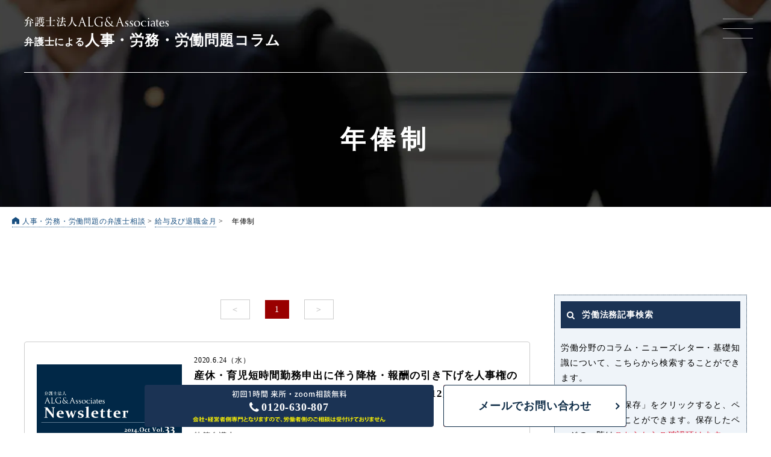

--- FILE ---
content_type: image/svg+xml
request_url: https://xn--alg-li9dki71toh.com/wp/wp-content/themes/roumu/column/images/free_1h_tx.svg
body_size: 2828
content:
<?xml version="1.0" encoding="utf-8"?>
<!-- Generator: Adobe Illustrator 27.1.1, SVG Export Plug-In . SVG Version: 6.00 Build 0)  -->
<svg version="1.1" id="レイヤー_1" xmlns="http://www.w3.org/2000/svg" xmlns:xlink="http://www.w3.org/1999/xlink" x="0px"
	 y="0px" viewBox="0 0 188.5 11.1" style="enable-background:new 0 0 188.5 11.1;" xml:space="preserve">
<style type="text/css">
	.st0{fill:#FFFFFF;}
</style>
<g>
	<path class="st0" d="M10.3,5.2c0,0-0.1,0.1-0.2,0.1c0,0-0.1,0-0.1,0c-0.2,0.3-0.6,0.7-0.9,1C9.5,6.6,9.8,7,9.9,7.1L9.3,7.9
		C9,7.6,8.5,7,8.1,6.5V11H7V6.9C6.6,7.3,6.1,7.8,5.7,8.1c-0.1-0.3-0.4-0.8-0.6-1c1.2-0.9,2.5-2.4,3.2-3.9H5.4v-1H7V0.2l1.3,0.1
		c0,0.1-0.1,0.2-0.3,0.2v1.8h0.8l0.2-0.1l0.7,0.4c0,0.1-0.1,0.1-0.2,0.1C9.3,3.7,8.8,4.6,8.2,5.4c0.1,0.1,0.2,0.2,0.4,0.3
		c0.3-0.4,0.7-0.9,0.9-1.3L10.3,5.2z M15.2,1.2l0.6,0c0,0.1,0,0.3,0,0.4c-0.1,6.1-0.3,8.1-0.7,8.7c-0.3,0.5-0.6,0.6-1.7,0.6
		c-0.3,0-0.6,0-0.9,0c0-0.3-0.1-0.8-0.3-1.1c0.7,0.1,1.3,0.1,1.6,0.1c0.2,0,0.3,0,0.4-0.2c0.3-0.4,0.5-2.3,0.6-7.4h-2.1
		c-0.1,3.1-0.3,6.8-3,8.8c-0.2-0.3-0.5-0.6-0.8-0.8c2.5-1.7,2.7-4.9,2.8-7.9H9.6v-1H15.2z"/>
	<path class="st0" d="M18.3,0.9h9.6v10h-1.2v-0.8h-7.4v0.8h-1.1V0.9z M19.4,9h7.4V2h-7.4V9z M20.8,3.5h4.4v3.9h-4.4V3.5z M24.2,6.5
		V4.4h-2.4v2.1H24.2z"/>
	<path class="st0" d="M32.6,9.9V2.5h0l-1.5,0.8l-0.3-1l2-1h1.1v8.7H32.6z"/>
	<path class="st0" d="M41.3,0.9v7.8h-2.4v1h-1V0.9H41.3z M40.3,1.9h-1.4v2.4h1.4V1.9z M38.9,7.7h1.4V5.2h-1.4V7.7z M45.4,3.8h2.8v1
		h-6.7v-1h2.8V2.5H42v-1h2.4V0.2l1.3,0.1c0,0.1-0.1,0.2-0.3,0.2v1.1h2.4v1h-2.4V3.8z M47.2,5c0,0.1-0.1,0.2-0.3,0.2V6h1.3v1h-1.3
		v2.9c0,1.1-0.4,1.2-2.4,1.2c0-0.3-0.2-0.7-0.4-1c0.3,0,0.7,0,0.9,0c0.8,0,0.8,0,0.8-0.2V6.9h-4.3V6h4.3V4.9L47.2,5z M43.6,9.8
		c-0.2-0.6-0.9-1.4-1.4-2L43,7.3c0.6,0.6,1.2,1.4,1.5,2L43.6,9.8z"/>
	<path class="st0" d="M54.8,4.7h-3.2V11h-1.1V0.7h4.3V4.7z M53.8,1.5h-2.2v0.8h2.2V1.5z M51.6,3.9h2.2V3.1h-2.2V3.9z M60.2,0.7v8.9
		c0,1.3-0.6,1.4-2.6,1.4c0-0.3-0.2-0.8-0.3-1.1h-3.2v0.6h-1V5.6h4.4v4.3c0.3,0,0.6,0,0.8,0c0.8,0,0.8,0,0.8-0.3V4.8h-3.3V0.7H60.2z
		 M56.4,6.4h-2.4v0.9h2.4V6.4z M54.1,9.1h2.4v-1h-2.4V9.1z M59.1,1.5h-2.3v0.8h2.3V1.5z M56.8,4h2.3V3.1h-2.3V4z"/>
	<path class="st0" d="M76.4,6.4h-3.9c1,1.3,2.6,2.6,4.2,3.2c-0.3,0.2-0.6,0.7-0.8,1c-1.5-0.7-3-2-4.1-3.5V11h-1.2V7.2
		c-1.1,1.4-2.6,2.6-4.1,3.4c-0.2-0.3-0.6-0.7-0.8-1c1.5-0.7,3.2-1.9,4.2-3.2H66V5.3h2.4c-0.1-0.6-0.6-1.5-1-2.2l1-0.4
		c0.4,0.7,0.9,1.5,1,2.1l-1,0.4h2.2V2.6h-4v-1h4V0.2L72,0.3c0,0.1-0.1,0.2-0.3,0.2v1.1h4.1v1h-4.1v2.7h2c-0.2-0.1-0.9-0.4-0.9-0.4
		c0.4-0.6,0.9-1.6,1.1-2.2l1.3,0.5c0,0.1-0.1,0.1-0.3,0.1c-0.3,0.6-0.8,1.5-1.2,2h2.5V6.4z"/>
	<path class="st0" d="M83.2,6.7h-3.3c0,1.4-0.3,3.1-1,4.3c-0.2-0.2-0.6-0.5-0.9-0.7c0.8-1.3,0.9-3,0.9-4.4V2.9h4.3V6.7z M83.6,0.8v1
		h-5.2v-1H83.6z M82.2,3.9h-2.3v1.8h2.3V3.9z M89.1,4.2v1.1h-1.2V11h-1.1V5.2h-1.7C85,7,84.6,9.3,83,10.9c-0.1-0.2-0.5-0.6-0.8-0.7
		c1.6-1.7,1.8-4,1.8-5.7V1.4l0.7,0.2c1.2-0.3,2.5-0.8,3.2-1.2l1,0.9c0,0-0.1,0-0.3,0c-0.9,0.4-2.3,0.9-3.6,1.2v1.7H89.1z"/>
	<path class="st0" d="M97.4,5.6c0,0.7-0.6,1.3-1.3,1.3s-1.3-0.6-1.3-1.3s0.6-1.3,1.3-1.3C96.8,4.2,97.4,4.9,97.4,5.6z"/>
	<path class="st0" d="M107.8,3.6v0.8l-2.4,3.4c-0.3,0.4-0.5,0.7-0.8,1v0h3.3v1.1h-4.9V9.2l2.5-3.4c0.3-0.4,0.5-0.7,0.8-1v0h-3V3.6
		H107.8z"/>
	<path class="st0" d="M115.3,6.7c0,2.4-1.5,3.3-3,3.3c-1.6,0-2.9-1.2-2.9-3.3c0-2.1,1.3-3.3,3-3.3C114.2,3.5,115.3,4.8,115.3,6.7z
		 M112.4,4.5c-1.1,0-1.6,1.2-1.6,2.3c0,1.2,0.6,2.3,1.6,2.3c1,0,1.6-1,1.6-2.3C114,5.7,113.5,4.5,112.4,4.5z"/>
	<path class="st0" d="M123,6.7c0,2.4-1.5,3.3-3,3.3c-1.6,0-2.9-1.2-2.9-3.3c0-2.1,1.3-3.3,3-3.3C121.9,3.5,123,4.8,123,6.7z
		 M120.1,4.5c-1.1,0-1.6,1.2-1.6,2.3c0,1.2,0.6,2.3,1.6,2.3c1,0,1.6-1,1.6-2.3C121.7,5.7,121.2,4.5,120.1,4.5z"/>
	<path class="st0" d="M134,9.9h-1.3V6.3c0-1.1-0.3-1.8-1.2-1.8c-0.6,0-1.2,0.6-1.2,1.5v3.9H129V6.1c0-0.9-0.3-1.6-1.1-1.6
		c-0.6,0-1.3,0.5-1.3,1.5v3.8h-1.3V5.4c0-0.7,0-1.2,0-1.8h1.2l0.1,0.9h0c0.3-0.5,0.9-1.1,1.9-1.1c0.8,0,1.4,0.4,1.7,1.2h0
		c0.4-0.7,1-1.2,2-1.2c0.9,0,2,0.6,2,2.6V9.9z"/>
	<path class="st0" d="M139.1,3.7v0.9c0.4,0.4,1.5,1.7,1.7,2l-0.6,0.9c-0.2-0.4-0.6-1-1-1.6V11h-1V5.8c-0.4,1.2-1,2.4-1.5,3.1
		c-0.1-0.3-0.4-0.7-0.5-1c0.8-1,1.5-2.7,1.9-4.2h-1.7v-1h1.8V0.2l1.3,0.1c0,0.1-0.1,0.2-0.3,0.2v2.2h1.6v1H139.1z M141.1,0.8h5.3v10
		h-1.1v-0.6h-3.2v0.7h-1V0.8z M145.3,1.9h-3.2v1.7h3.2V1.9z M142.1,4.6v1.8h3.2V4.6H142.1z M142.1,9.2h3.2V7.4h-3.2V9.2z"/>
	<path class="st0" d="M152.8,2.1V3h-4.4V2.1H152.8z M152.5,6.9v3.5h-2.5v0.5H149V6.9H152.5z M152.5,3.7v0.9H149V3.7H152.5z M149,6.1
		V5.3h3.4v0.9H149z M152.4,0.6v0.9h-3.4V0.6H152.4z M151.5,7.8h-1.6v1.7h1.6V7.8z M156.9,5.1c0,0.1-0.1,0.2-0.3,0.2v1.5
		c0,0.7,0.4,2.4,2.7,3.3c-0.2,0.3-0.5,0.7-0.6,0.9c-1.6-0.6-2.5-2.1-2.6-2.8c-0.2,0.7-1.1,2.1-2.9,2.8c-0.1-0.2-0.4-0.7-0.6-0.9
		c2.5-0.9,3-2.6,3-3.3V5L156.9,5.1z M154.7,6.1c-0.2,0.9-0.5,1.8-1.1,2.3L152.7,8c0.5-0.4,0.9-1.2,1.1-2L154.7,6.1z M156.9,0.3
		c0,0.1-0.1,0.2-0.3,0.2c-0.1,0.8-0.1,1.6-0.3,2.2c1,0.6,2.3,1.4,2.9,1.9l-0.7,0.8C158,5,156.9,4.2,156,3.6
		c-0.4,0.8-1.2,1.5-2.5,1.9c-0.1-0.3-0.4-0.6-0.6-0.9c2.4-0.7,2.7-2.1,2.8-4.5L156.9,0.3z M153,2.9c0.5-0.4,0.8-1.2,0.9-1.9l0.9,0.2
		c-0.1,0.8-0.4,1.6-1,2.1L153,2.9z M159.2,1.3c-0.1,0.1-0.2,0.1-0.3,0.1c-0.3,0.5-0.7,1.2-1,1.7c0,0-0.8-0.4-0.8-0.4
		c0.3-0.5,0.7-1.3,0.9-1.9L159.2,1.3z M159.3,6.3c0,0.1-0.1,0.1-0.3,0.1c-0.3,0.5-0.7,1.3-1.1,1.8l-0.8-0.4c0.3-0.5,0.8-1.4,1-2
		L159.3,6.3z"/>
	<path class="st0" d="M162.7,4.2V3c-0.3,0.3-0.6,0.6-0.9,0.9c-0.2-0.2-0.6-0.5-0.8-0.7c0.9-0.7,1.9-1.8,2.4-3l1.2,0.4
		c0,0.1-0.1,0.1-0.3,0.1c-0.1,0.3-0.3,0.5-0.4,0.8h7.2v1h-1.2v1.8h1.6v1h-1.6V7h1.4v1h-10.1V7h1.4V5.2h-1.6v-1H162.7z M163.4,8.6
		c-0.3,0.9-0.8,1.8-1.4,2.4l-1-0.4c0.6-0.5,1.1-1.4,1.4-2.2L163.4,8.6z M163.7,2.4v1.8h1.1V2.4H163.7z M163.7,5.2V7h1.1V5.2H163.7z
		 M164.7,10.9c0-0.6-0.1-1.5-0.2-2.2l1-0.1c0.1,0.7,0.3,1.6,0.3,2.1L164.7,10.9z M166.8,2.4h-1.1v1.8h1.1V2.4z M166.8,5.2h-1.1V7
		h1.1V5.2z M167.4,10.9c-0.1-0.6-0.4-1.5-0.7-2.2l1-0.2c0.3,0.7,0.6,1.6,0.7,2.1L167.4,10.9z M168.9,4.2V2.4h-1.2v1.8H168.9z
		 M168.9,7V5.2h-1.2V7H168.9z M170.6,11c-0.3-0.6-0.9-1.6-1.5-2.4l1-0.3c0.6,0.7,1.2,1.7,1.5,2.3L170.6,11z"/>
	<path class="st0" d="M176.5,5.6c0.4,0.3,1.6,1.4,1.8,1.7l-0.6,0.9c-0.2-0.4-0.7-1-1.2-1.5V11h-1V6.8c-0.5,1.1-1,2.1-1.6,2.7
		c-0.1-0.3-0.4-0.8-0.5-1.1c0.7-0.7,1.5-2.1,2-3.2h-1.8v-1h2v-4l1.3,0.1c0,0.1-0.1,0.1-0.3,0.2v3.7h1.9v1h-1.9V5.6z M174.3,1
		c0.4,0.8,0.7,1.8,0.7,2.5l-0.9,0.3c-0.1-0.7-0.4-1.7-0.7-2.5L174.3,1z M178.7,1.3c0,0.1-0.1,0.1-0.3,0.1c-0.2,0.7-0.7,1.7-1,2.4
		c-0.2-0.1-0.5-0.2-0.7-0.3c0.3-0.7,0.7-1.8,0.9-2.6L178.7,1.3z M184.1,7.7L182.6,8v3h-1.1V8.2l-3.1,0.6l-0.2-1l3.3-0.6V0.2l1.3,0.1
		c0,0.1-0.1,0.2-0.3,0.2v6.4l1.3-0.2L184.1,7.7z M179.3,4c0.7,0.5,1.5,1.2,1.9,1.7c-0.7,0.6-0.8,0.6-0.8,0.7
		c-0.3-0.5-1.1-1.3-1.8-1.8L179.3,4z M179.7,1c0.6,0.5,1.3,1.2,1.6,1.7l-0.8,0.6c-0.3-0.5-1-1.3-1.6-1.8L179.7,1z"/>
</g>
</svg>


--- FILE ---
content_type: application/javascript
request_url: https://xn--alg-li9dki71toh.com/wp/wp-content/themes/roumu/js/jquery.cslider.js?ver=20260116131334
body_size: 1513
content:
(function($,undefined){$.Slider=function(options,element){this.$el=$(element);this._init(options);};$.Slider.defaults={current:0,bgincrement:50,autoplay:false,interval:4000};$.Slider.prototype={_init:function(options){this.options=$.extend(true,{},$.Slider.defaults,options);this.$slides=this.$el.children('div.da-slide');this.slidesCount=this.$slides.length;this.current=this.options.current;if(this.current<0||this.current>=this.slidesCount){this.current=0;}this.$slides.eq(this.current).addClass('da-slide-current');var $navigation=$('<nav class="da-dots"/>');for(var i=0;i<this.slidesCount;++i){$navigation.append('<span/>');}$navigation.appendTo(this.$el);this.$pages=this.$el.find('nav.da-dots > span');this.$navNext=this.$el.find('span.da-arrows-next');this.$navPrev=this.$el.find('span.da-arrows-prev');this.isAnimating=false;this.bgpositer=0;this.cssAnimations=Modernizr.cssanimations;this.cssTransitions=Modernizr.csstransitions;if(!this.cssAnimations||!this.cssAnimations){this.$el.addClass('da-slider-fb');}this._updatePage();this._loadEvents();if(this.options.autoplay){this._startSlideshow();}},_navigate:function(page,dir){var $current=this.$slides.eq(this.current),$next,_self=this;if(this.current===page||this.isAnimating)return false;this.isAnimating=true;var classTo,classFrom,d;if(!dir){(page>this.current)?d='next':d='prev';}else{d=dir;}if(this.cssAnimations&&this.cssAnimations){if(d==='next'){classTo='da-slide-toleft';classFrom='da-slide-fromright';++this.bgpositer;}else{classTo='da-slide-toright';classFrom='da-slide-fromleft';--this.bgpositer;}this.$el.css('background-position',this.bgpositer*this.options.bgincrement+'% 0%');}this.current=page;$next=this.$slides.eq(this.current);if(this.cssAnimations&&this.cssAnimations){var rmClasses='da-slide-toleft da-slide-toright da-slide-fromleft da-slide-fromright';$current.removeClass(rmClasses);$next.removeClass(rmClasses);$current.addClass(classTo);$next.addClass(classFrom);$current.removeClass('da-slide-current');$next.addClass('da-slide-current');}if(!this.cssAnimations||!this.cssAnimations){$next.css('left',(d==='next')?'100%':'-100%').stop().animate({left:'0%'},1000,function(){_self.isAnimating=false;});$current.stop().animate({left:(d==='next')?'-100%':'100%'},1000,function(){$current.removeClass('da-slide-current');});}this._updatePage();},_updatePage:function(){this.$pages.removeClass('da-dots-current');this.$pages.eq(this.current).addClass('da-dots-current');},_startSlideshow:function(){var _self=this;this.slideshow=setTimeout(function(){var page=(_self.current<_self.slidesCount-1)?page=_self.current+1:page=0;_self._navigate(page,'next');if(_self.options.autoplay){_self._startSlideshow();}},this.options.interval);},page:function(idx){if(idx>=this.slidesCount||idx<0){return false;}if(this.options.autoplay){clearTimeout(this.slideshow);this.options.autoplay=false;}this._navigate(idx);},_loadEvents:function(){var _self=this;this.$pages.on('click.cslider',function(event){_self.page($(this).index());return false;});this.$navNext.on('click.cslider',function(event){if(_self.options.autoplay){clearTimeout(_self.slideshow);_self.options.autoplay=false;}var page=(_self.current<_self.slidesCount-1)?page=_self.current+1:page=0;_self._navigate(page,'next');return false;});this.$navPrev.on('click.cslider',function(event){if(_self.options.autoplay){clearTimeout(_self.slideshow);_self.options.autoplay=false;}var page=(_self.current>0)?page=_self.current-1:page=_self.slidesCount-1;_self._navigate(page,'prev');return false;});if(this.cssTransitions){if(!this.options.bgincrement){this.$el.on('webkitAnimationEnd.cslider animationend.cslider OAnimationEnd.cslider',function(event){if(event.originalEvent.animationName==='toRightAnim4'||event.originalEvent.animationName==='toLeftAnim4'){_self.isAnimating=false;}});}else{this.$el.on('webkitTransitionEnd.cslider transitionend.cslider OTransitionEnd.cslider',function(event){if(event.target.id===_self.$el.attr('id'))_self.isAnimating=false;});}}}};var logError=function(message){if(this.console){console.error(message);}};$.fn.cslider=function(options){if(typeof options==='string'){var args=Array.prototype.slice.call(arguments,1);this.each(function(){var instance=$.data(this,'cslider');if(!instance){logError("cannot call methods on cslider prior to initialization; "+"attempted to call method '"+options+"'");return;}if(!$.isFunction(instance[options])||options.charAt(0)==="_"){logError("no such method '"+options+"' for cslider instance");return;}instance[options].apply(instance,args);});}else{this.each(function(){var instance=$.data(this,'cslider');if(!instance){$.data(this,'cslider',new $.Slider(options,this));}});}return this;};})(jQuery);

--- FILE ---
content_type: image/svg+xml
request_url: https://xn--alg-li9dki71toh.com/wp/wp-content/themes/roumu/images/common/popup_box_icon01.svg
body_size: 549
content:
<?xml version="1.0" encoding="utf-8"?>
<!-- Generator: Adobe Illustrator 26.5.0, SVG Export Plug-In . SVG Version: 6.00 Build 0)  -->
<svg version="1.1" id="_x32_" xmlns="http://www.w3.org/2000/svg" xmlns:xlink="http://www.w3.org/1999/xlink" x="0px" y="0px"
	 viewBox="0 0 512 512" style="enable-background:new 0 0 512 512;" xml:space="preserve">
<style type="text/css">
	.st0{fill:#FFFFFF;}
</style>
<g>
	<path class="st0" d="M333,291.9c52.2-71.9,45.9-173.3-18.8-238.1c-71.7-71.7-188.5-71.7-260.2,0c-71.7,71.7-71.7,188.5,0,260.2
		c64.8,64.8,166.2,71,238.1,18.8l14.2,14.2l40.9-40.9L333,291.9z M278.5,278.3c-52.1,52.1-136.7,52.1-188.9,0
		c-52.2-52.2-52.2-136.7,0-188.9c52.2-52.1,136.7-52.1,188.9,0C330.6,141.6,330.6,226.2,278.5,278.3z"/>
	<path class="st0" d="M109.3,119.2C82.2,154,80,201.9,102.5,238.8c2.1,3.5,6.7,4.6,10.2,2.5c3.5-2.1,4.6-6.7,2.5-10.2v0
		c-19.4-31.7-17.5-73,5.8-102.8c2.5-3.2,1.9-7.9-1.3-10.4C116.5,115.4,111.8,116,109.3,119.2z"/>
	<path class="st0" d="M501.5,438.6L363.3,315.2l-48,48l123.4,138.2c12.5,16.2,35.1,13.8,55.4-6.5
		C514.5,474.6,517.7,451.1,501.5,438.6z"/>
</g>
</svg>


--- FILE ---
content_type: image/svg+xml
request_url: https://xn--alg-li9dki71toh.com/wp/wp-content/themes/roumu/column/images/logo.svg
body_size: 7581
content:
<?xml version="1.0" encoding="utf-8"?>
<!-- Generator: Adobe Illustrator 24.0.2, SVG Export Plug-In . SVG Version: 6.00 Build 0)  -->
<svg version="1.1" id="レイヤー_1" xmlns="http://www.w3.org/2000/svg" xmlns:xlink="http://www.w3.org/1999/xlink" x="0px"
	 y="0px" viewBox="0 0 823.7 53.7" style="enable-background:new 0 0 823.7 53.7;" xml:space="preserve">
<style type="text/css">
	.st0{fill:#FFFFFF;}
</style>
<g>
	<g>
		<path class="st0" d="M800.2,45.8c-1.4,2.4-3.3,4.3-5.6,5.8c-2.3,1.4-5,2.1-8.1,2.1c-2.7,0-5-0.4-7-1.3c-2-0.9-3.7-2-5-3.5
			c-1.3-1.5-2.3-3.2-2.9-5.2c-0.6-2-1-4-1-6.2c0-2,0.3-3.9,1-5.8c0.7-1.9,1.7-3.6,3-5.1c1.3-1.5,2.9-2.6,4.8-3.5
			c1.9-0.9,4-1.3,6.4-1.3c2.4,0,4.5,0.4,6.2,1c1.7,0.7,3.1,1.6,4.2,2.9c1,1.1,1.8,2.5,2.3,4c0.5,1.6,0.8,3.2,0.8,5.1v2h-22
			c0,2,0.2,3.8,0.6,5.4c0.4,1.6,1.1,3,2,4.3c0.9,1.2,2,2.1,3.4,2.8c1.4,0.7,3.1,1,5.1,1c2,0,3.7-0.4,5.2-1.3
			c1.4-0.9,2.8-2.4,4.2-4.6L800.2,45.8z M792.7,34.2c0-1.1-0.1-2.4-0.3-3.7c-0.2-1.3-0.6-2.4-1-3.3c-0.5-0.9-1.2-1.7-2.1-2.3
			c-0.9-0.6-2.1-0.9-3.5-0.9c-2.4,0-4.3,0.9-5.9,2.7c-1.6,1.8-2.4,4.3-2.5,7.4H792.7z"/>
		<path class="st0" d="M744.9,32.6v15.1c0,0.7,0,1.3,0,1.9c0.1,0.9,0.7,1.4,1.8,1.4c0.6,0,1.2-0.1,1.9-0.3v1.4
			c-0.2,0.1-0.5,0.2-0.9,0.4c-0.4,0.2-0.9,0.3-1.4,0.4c-0.5,0.1-1.1,0.1-1.8,0.1c-1.2,0-2.3-0.3-3.1-0.9c-0.8-0.6-1.3-1.6-1.5-3.1
			l-0.6,0.6c-2.7,2.7-6,4.1-9.7,4.1c-2.4,0-4.4-0.7-6.1-2.2c-1.7-1.5-2.5-3.4-2.5-5.7c0-3.3,1.2-5.7,3.7-7.1
			c1.5-0.9,4.3-1.6,8.3-2.3c2.8-0.5,4.6-0.9,5.3-1.3c1-0.6,1.6-1.6,1.6-3.1c0-2.4-0.7-4.3-2-5.6c-1.3-1.3-3.2-2-5.6-2
			c-2.1,0-3.9,0.6-5.5,1.7c-1.2,0.9-2,1.8-2.3,2.8h-0.7v-3.6c1.7-1.2,3.4-2.1,5.1-2.7c1.7-0.6,3.5-0.9,5.4-0.9
			C741.4,21.7,744.9,25.3,744.9,32.6z M739.7,46.5V37l-2.3,0.5c-3.8,0.7-6.2,1.3-7.2,1.8c-2.6,1.2-3.9,3.1-3.9,5.7
			c0,2,0.6,3.5,1.7,4.6c1.1,1,2.7,1.6,4.7,1.6c0.8,0,1.7-0.2,2.7-0.7c1-0.5,1.8-1.1,2.5-1.7c0.3-0.3,0.7-0.7,1.1-1.1
			C739.5,47,739.7,46.7,739.7,46.5z"/>
		<path class="st0" d="M754.7,16l5.1-2v8.3h6.8c-0.1,0.6-0.1,1.1-0.1,1.4c0,0.3,0,0.7,0.1,1.1h-6.8V41V43c0,2.6,0.2,4.5,0.6,5.6
			c0.7,1.8,2.1,2.8,4.1,2.8c0.5,0,1-0.1,1.6-0.2c0.6-0.1,1-0.2,1.3-0.3v1.5c-1,0.4-2,0.7-2.8,0.9c-0.8,0.2-1.7,0.3-2.6,0.3
			c-2.6,0-4.4-0.7-5.5-2.1c-1.2-1.5-1.9-4.2-1.9-8.1V24.8h-4c0.1-0.3,0.1-0.7,0.1-1.2c0-0.5,0-0.9-0.1-1.2h4V16z"/>
		<path class="st0" d="M701.6,23.7l10.3-1.3v20.7l0,2.7c0,1.6,0.1,2.8,0.3,3.6c0.2,0.8,0.6,1.4,1.1,1.9c0.7,0.6,1.9,1.1,3.7,1.5v0.8
			h-15.8v-0.8c1.4-0.2,2.5-0.5,3.1-0.8c0.6-0.3,1.1-0.9,1.5-1.8c0.3-0.5,0.4-1.4,0.6-2.5c0.1-1.1,0.2-2.7,0.2-4.8V34
			c0-2.4-0.1-4.2-0.2-5.2c-0.1-1-0.4-1.8-0.8-2.4c-0.4-0.7-0.9-1.1-1.5-1.4c-0.6-0.3-1.4-0.5-2.5-0.6V23.7z"/>
		<path class="st0" d="M709.1,12.7c-0.9,0-1.7-0.3-2.3-0.9c-0.6-0.6-0.9-1.4-0.9-2.3c0-0.9,0.3-1.6,0.9-2.2c0.6-0.6,1.4-0.9,2.3-0.9
			c0.9,0,1.7,0.3,2.3,0.9c0.6,0.6,0.9,1.4,0.9,2.2c0,0.9-0.3,1.7-0.9,2.3C710.8,12.4,710,12.7,709.1,12.7z"/>
		<path id="XMLID_65_" class="st0" d="M805.5,52.6c-0.7-0.3-0.8-0.5-0.8-1.4c0-2.2,0.2-4.8,0.2-5.4c0-0.6,0.2-1.1,0.5-1.1
			c0.4,0,0.4,0.4,0.4,0.7c0,0.5,0.1,1.4,0.4,2.1c0.9,3,4.1,4,6.7,4c3.7,0,5.9-2.3,5.9-5.2c0-1.8-0.4-3.6-4.2-5.8l-2.5-1.4
			c-5-2.9-6.6-5.7-6.6-9.3c0-5,4.8-8.2,10.7-8.2c2.7,0,4.9,0.4,6,0.7c0.4,0.1,0.6,0.2,0.6,0.5c0,0.5-0.1,1.7-0.1,4.9
			c0,0.9-0.2,1.3-0.5,1.3c-0.3,0-0.4-0.2-0.4-0.7c0-0.4-0.2-1.6-1.1-2.7c-0.6-0.8-2-1.9-4.7-1.9c-3,0-5.8,1.6-5.8,4.4
			c0,1.8,0.7,3.3,4.5,5.4l1.7,1c5.6,3.1,7.3,6.2,7.3,9.9c0,3-1.2,5.5-4.2,7.7c-2,1.4-4.8,1.7-7.1,1.7
			C810,53.7,807.4,53.5,805.5,52.6z"/>
		<path id="XMLID_63_" class="st0" d="M576.5,52.6c-0.7-0.3-0.8-0.5-0.8-1.4c0-2.2,0.2-4.8,0.2-5.4c0-0.6,0.2-1.1,0.5-1.1
			c0.4,0,0.4,0.4,0.4,0.7c0,0.5,0.1,1.4,0.4,2.1c0.9,3,4.1,4,6.7,4c3.7,0,5.9-2.3,5.9-5.2c0-1.8-0.4-3.6-4.2-5.8l-2.5-1.4
			c-5-2.9-6.6-5.7-6.6-9.3c0-5,4.8-8.2,10.7-8.2c2.7,0,4.9,0.4,6,0.7c0.4,0.1,0.6,0.2,0.6,0.5c0,0.5-0.1,1.7-0.1,4.9
			c0,0.9-0.2,1.3-0.5,1.3c-0.3,0-0.4-0.2-0.4-0.7c0-0.4-0.2-1.6-1.1-2.7c-0.6-0.8-2-1.9-4.7-1.9c-3,0-5.8,1.6-5.8,4.4
			c0,1.8,0.7,3.3,4.5,5.4l1.7,1c5.6,3.1,7.3,6.2,7.3,9.9c0,3-1.2,5.5-4.2,7.7c-2,1.4-4.8,1.7-7.1,1.7
			C581,53.7,578.3,53.5,576.5,52.6z"/>
		<path id="XMLID_61_" class="st0" d="M602.5,52.6c-0.7-0.3-0.8-0.5-0.8-1.4c0-2.2,0.2-4.8,0.2-5.4c0-0.6,0.2-1.1,0.5-1.1
			c0.4,0,0.4,0.4,0.4,0.7c0,0.5,0.1,1.4,0.4,2.1c0.9,3,4.1,4,6.7,4c3.7,0,5.9-2.3,5.9-5.2c0-1.8-0.4-3.6-4.2-5.8l-2.5-1.4
			c-5-2.9-6.6-5.7-6.6-9.3c0-5,4.8-8.2,10.7-8.2c2.7,0,4.9,0.4,6,0.7c0.4,0.1,0.6,0.2,0.6,0.5c0,0.5-0.1,1.7-0.1,4.9
			c0,0.9-0.2,1.3-0.5,1.3c-0.3,0-0.4-0.2-0.4-0.7c0-0.4-0.2-1.6-1.1-2.7c-0.6-0.8-2-1.9-4.7-1.9c-3,0-5.8,1.6-5.8,4.4
			c0,1.8,0.7,3.3,4.5,5.4l1.7,1c5.6,3.1,7.3,6.2,7.3,9.9c0,3-1.2,5.5-4.2,7.7c-2,1.4-4.8,1.7-7.1,1.7
			C607,53.7,604.4,53.5,602.5,52.6z"/>
		<path id="XMLID_58_" class="st0" d="M626.2,37.7c0-7,4.9-16,17.8-16c10.7,0,17.3,5.9,17.3,15.3c0,9.4-6.8,16.8-17.8,16.8
			C631.2,53.7,626.2,44.9,626.2,37.7z M655,38.4c0-9.1-5.4-14.6-12.3-14.6c-4.7,0-10.3,2.5-10.3,12.6c0,8.4,4.8,15.1,12.8,15.1
			C648.3,51.5,655,50.1,655,38.4z"/>
		<path id="XMLID_56_" class="st0" d="M671.3,49.3c-4.2-3.5-5.3-8.1-5.3-12.1c0-2.8,0.9-7.6,5-11.2c3.1-2.7,7.1-4.3,13.4-4.3
			c2.7,0,4.2,0.2,6.2,0.4c1.6,0.2,3,0.5,4.2,0.7c0.5,0,0.6,0.2,0.6,0.5c0,0.3-0.1,0.8-0.2,2.3c-0.1,1.4-0.1,3.6-0.1,4.4
			c0,0.6-0.2,1-0.6,1c-0.3,0-0.4-0.3-0.4-0.9c0-1.3-0.6-2.7-1.6-3.8c-1.4-1.4-4.3-2.4-8.2-2.4c-3.7,0-6.1,0.7-8,2.3
			c-3.1,2.7-3.9,6.6-3.9,10.6c0,9.7,7.5,14.4,13.2,14.4c3.8,0,5.8-0.3,7.5-2.2c0.7-0.8,1.3-2,1.4-2.7c0.1-0.6,0.2-0.8,0.5-0.8
			c0.3,0,0.5,0.4,0.5,0.7c0,0.5-0.5,4-0.9,5.4c-0.2,0.7-0.4,0.9-1.1,1.2c-1.7,0.7-4.9,0.9-7.7,0.9C680.1,53.7,675.2,52.5,671.3,49.3
			z"/>
		<g>
			<path class="st0" d="M459.9,38.7c0-7.9,5.1-13.2,10.4-16.4c-2.5-3.5-3.3-6.3-3.3-9.4c0-5.4,5.5-12.5,14.6-12.5
				c3.5,0,6.4,0.7,8.2,1.7c0.8,0.5,0.9,0.9,0.9,1.7c0,2-0.3,6.8-0.5,7.8c-0.2,1-0.4,1.2-0.7,1.2c-0.3,0-0.4-0.3-0.4-1.3
				c0-1.8-0.4-4-2.1-5.8c-1.5-1.6-3.8-3-6.8-3c-4.1,0-8.6,2.5-8.6,8.9c0,5.3,3.7,9.7,10.7,17.4c2.3,2.5,10.7,10.3,12.8,12.2
				c1.9-2.6,3.5-7.1,3.5-11.3c0-1-0.3-2.3-1.3-3.3c-0.9-0.9-2.3-1.1-3.3-1.1c-0.4,0-0.8-0.1-0.8-0.5c0-0.3,0.5-0.5,1.1-0.5
				c1.6,0,4.3,0.1,8.1,0.5c1,0.1,1.2,0.7,1.2,1.4c0,5.5-3.7,12.3-6.7,16c4.5,3.8,7.5,5.6,9.4,6.7c2.2,1.3,5.6,2.6,8.1,2.6
				c0.6,0,0.9,0.1,0.9,0.5c0,0.3-0.5,0.5-1.2,0.5h-6.7c-5,0-6.7-0.5-14.1-6.4c-1.6,1.6-6.9,7.3-17,7.3
				C464.5,53.7,459.9,44.6,459.9,38.7z M491.6,45.1c-3.8-3.1-10.5-9.6-12.3-11.5c-1.8-1.9-6.1-6.7-8-9.5c-3.5,2.3-6.1,6-6.1,11.4
				c0,8.5,6,14.6,13.6,14.6C485.1,50.1,489.3,47.5,491.6,45.1z"/>
		</g>
		<path class="st0" d="M329.5,2.7c0.8-2.3,1.1-2.7,1.5-2.7c0.4,0,0.7,0.3,1.5,2.5c1,2.6,11.8,30.9,16,41.3c2.5,6.1,4.5,7.2,5.9,7.6
			c1,0.3,2.1,0.4,2.7,0.4c0.4,0,0.7,0.1,0.7,0.4c0,0.4-0.6,0.5-1.4,0.5c-1,0-6,0-10.8-0.1c-1.3-0.1-2.1-0.1-2.1-0.5
			c0-0.3,0.2-0.4,0.5-0.5c0.4-0.1,0.8-0.8,0.4-1.8l-6.4-16.8c-0.1-0.3-0.3-0.4-0.6-0.4h-14.7c-0.3,0-0.5,0.2-0.7,0.5l-4.1,12.1
			c-0.6,1.7-1,3.4-1,4.6c0,1.4,1.4,2,2.6,2h0.7c0.5,0,0.7,0.1,0.7,0.4c0,0.4-0.4,0.5-1,0.5c-1.6,0-4.6-0.2-5.3-0.2
			c-0.8,0-4.5,0.2-7.7,0.2c-0.9,0-1.3-0.1-1.3-0.5c0-0.3,0.3-0.4,0.6-0.4c0.5,0,1.4-0.1,2-0.1c3.2-0.4,4.5-3,5.8-6.4L329.5,2.7z
			 M336.6,30.1c0.3,0,0.3-0.2,0.3-0.5l-6.5-18.5c-0.3-1-0.7-1-1,0l-6,18.5c-0.1,0.3,0,0.5,0.2,0.5H336.6z"/>
		<path class="st0" d="M543.8,2.7c0.8-2.3,1.1-2.7,1.5-2.7c0.4,0,0.7,0.3,1.5,2.5c1,2.6,11.8,30.9,16,41.3c2.5,6.1,4.5,7.2,5.9,7.6
			c1,0.3,2.1,0.4,2.7,0.4c0.4,0,0.7,0.1,0.7,0.4c0,0.4-0.6,0.5-1.4,0.5c-1,0-6,0-10.8-0.1c-1.3-0.1-2.1-0.1-2.1-0.5
			c0-0.3,0.2-0.4,0.5-0.5c0.4-0.1,0.8-0.8,0.4-1.8l-6.4-16.8c-0.1-0.3-0.3-0.4-0.6-0.4h-14.7c-0.3,0-0.5,0.2-0.7,0.5l-4.1,12.1
			c-0.6,1.7-1,3.4-1,4.6c0,1.4,1.4,2,2.6,2h0.7c0.5,0,0.7,0.1,0.7,0.4c0,0.4-0.4,0.5-1,0.5c-1.6,0-4.6-0.2-5.3-0.2
			c-0.8,0-4.5,0.2-7.7,0.2c-0.9,0-1.3-0.1-1.3-0.5c0-0.3,0.3-0.4,0.6-0.4c0.5,0,1.4-0.1,2-0.1c3.2-0.4,4.5-3,5.8-6.4L543.8,2.7z
			 M551,30.1c0.3,0,0.3-0.2,0.3-0.5l-6.5-18.5c-0.3-1-0.7-1-1,0l-6,18.5c-0.1,0.3,0,0.5,0.2,0.5H551z"/>
		<path class="st0" d="M373.3,33c0,10.1,0.3,14.5,1.5,15.7c1.1,1.1,2.9,1.6,8.2,1.6c3.6,0,6.6-0.1,8.3-2.1c0.9-1.1,1.6-2.8,1.8-4.1
			c0.1-0.5,0.2-0.9,0.6-0.9c0.3,0,0.4,0.3,0.4,1c0,0.8-0.5,4.9-1,6.8c-0.5,1.6-0.7,1.9-4.3,1.9c-4.9,0-8.5-0.1-11.4-0.2
			c-2.9-0.1-5-0.2-7-0.2c-0.3,0-1.4,0.1-2.8,0.1c-1.4,0.1-2.9,0.1-3.9,0.1c-0.8,0-1.1-0.1-1.1-0.5c0-0.2,0.1-0.4,0.5-0.4
			c0.6,0,1.4-0.1,2.1-0.3c1.4-0.3,1.7-1.8,2-3.8c0.3-2.9,0.3-8.3,0.3-14.9V20.8c0-10.7,0-12.6-0.1-14.8c-0.1-2.3-0.7-3.4-2.9-3.9
			c-0.5-0.1-1.7-0.2-2.3-0.2c-0.3,0-0.5-0.1-0.5-0.4c0-0.4,0.3-0.5,1.1-0.5c3.1,0,7.4,0.2,7.7,0.2c0.3,0,5.3-0.2,7.4-0.2
			c0.8,0,1.1,0.1,1.1,0.5c0,0.3-0.3,0.4-0.5,0.4c-0.5,0-1.4,0.1-2.3,0.2c-2,0.3-2.5,1.5-2.7,3.9c-0.1,2.2-0.1,4.1-0.1,14.8V33z"/>
		<path class="st0" d="M440.6,35.3c0-5.5-0.3-6.3-3.1-7.1c-0.5-0.1-1.7-0.2-2.3-0.2c-0.3,0-0.5-0.1-0.5-0.4c0-0.4,0.3-0.5,1.1-0.5
			c3.1,0,7.4,0.2,7.7,0.2c0.3,0,4.7-0.2,6.7-0.2c0.8,0,1.1,0.1,1.1,0.5c0,0.3-0.3,0.4-0.5,0.4c-0.5,0-0.9,0.1-1.7,0.2
			c-1.8,0.3-2.4,1.5-2.5,3.9c-0.1,2.2-0.1,4.2-0.1,7.1v7.7c0,3.1-0.1,3.2-0.9,3.7c-4.4,2.3-10.5,3.1-14.5,3.1
			c-5.2,0-14.9-0.7-22.5-7.3c-4.2-3.6-8.1-11-8.1-19.5c0-11,5.3-18.7,11.4-22.5c6.2-3.8,12.9-4.3,18.2-4.3c4.3,0,9.2,0.9,10.5,1.2
			c1.4,0.3,3.8,0.6,5.5,0.7c0.7,0.1,0.8,0.3,0.8,0.6c0,1-0.5,2.9-0.5,9.7c0,1.1-0.1,1.4-0.6,1.4c-0.3,0-0.4-0.4-0.5-1
			c-0.1-1-0.4-2.9-1.4-4.5c-1.7-2.6-7.3-5.5-16.1-5.5c-4.3,0-9.5,0.4-14.7,4.5c-4,3.2-6.8,9.4-6.8,17.4c0,9.7,4.9,16.6,7.3,19
			c5.4,5.3,11.6,7.3,17.9,7.3c2.5,0,6-0.4,7.8-1.4c0.9-0.5,1.4-1.2,1.4-2.4V35.3z"/>
	</g>
	<g>
		<path class="st0" d="M53.2,33.8H38.4c0,5,0.1,11.4,0.3,17.8c0,0.1,0,0.1,0,0.1c0,1.3-1,1.7-3.4,1.8c-0.2,0-0.5,0-0.7,0
			c-1.6,0-2.4-0.4-2.3-1.8c0.3-5.5,0.4-12.4,0.4-18c0,0-12,0-12.1,0c-0.8,10.5-3.9,16.6-18.1,19.8c-0.1,0-0.2,0-0.2,0
			c-0.4,0-0.5-0.2-0.5-0.4c0-0.2,0.2-0.5,0.5-0.6c9.6-5.1,12.3-10.7,12.9-18.8H6.8c-2,0-4.3,0.1-5.2,0.4c-0.1,0-0.2,0.1-0.2,0.1
			c-0.3,0-0.5-0.2-0.7-0.5c-0.2-0.4-0.4-1-0.6-1.6C0,32.1,0,31.9,0,31.8c0-0.1,0.1-0.2,0.2-0.2c0.1,0,0.2,0.1,0.5,0.1
			c1.4,0.4,4,0.7,6.2,0.7h8.2c0.1-1,0.1-2,0.1-3.1c0-2-0.1-4.1-0.2-6.4c0-0.2-0.1-0.5-0.1-0.6c0-0.2,0.1-0.2,0.4-0.2
			c0.1,0,0.2,0,0.4,0c2.3,0.3,4.1,0.5,6.7,1.1c0.7,0.1,1.1,0.5,1.1,0.9c0,0.3-0.4,0.7-1.1,1c-0.8,0.2-1.3,0.2-1.3,1
			c-0.1,2.3-0.1,4.4-0.2,6.4h12c0-4.2-0.1-7.4-0.2-8.3c-0.1-1-0.2-1.4-0.2-1.7c0-0.2,0.1-0.3,0.3-0.3c0.1,0,0.3,0.1,0.5,0.1
			c1.5,0.2,4.3,0.5,6.6,1c0.7,0.2,1.1,0.5,1.1,0.9c0,0.4-0.4,0.8-1.2,1c-0.9,0.2-1,0.8-1,1.4c-0.1,1.5-0.1,3.5-0.2,5.9h4.7
			c0.5,0,0.7-0.1,1.1-0.4c0.7-0.8,2.1-2.8,2.9-4c0.2-0.2,0.3-0.3,0.5-0.3s0.4,0.1,0.6,0.3c1.4,1.1,4.1,3.4,5.5,4.7
			c0.2,0.2,0.3,0.4,0.3,0.7C54,33.6,53.8,33.8,53.2,33.8z M47.8,23.3c-1.2,0-2.5-0.7-3.5-2.5c-0.7-1.3-1.4-2.4-2.1-3.5
			c-12.5,2.1-22.6,3.3-33,3.9c-0.7,0.1-0.6,0.5-0.7,1c-0.1,0.7-0.5,1-0.9,1c-0.3,0-0.6-0.2-0.8-0.8c-0.7-2-1.5-4.9-1.9-6.7
			c-0.1-0.1-0.1-0.2-0.1-0.3c0-0.2,0.1-0.3,0.2-0.3c0.2,0,0.5,0.1,0.8,0.1c1.9,0.2,4.1,0.4,6.5,0.5c4.2-4.6,7.7-9.3,9.7-14.7
			c0.2-0.4,0.2-0.6,0.4-0.6c0.1,0,0.3,0.1,0.6,0.2c2.5,0.7,4.6,1.3,7.1,2.2c1.5,0.5,1.4,1.9-0.4,1.9c-0.9,0.1-1.3,0.1-1.7,0.5
			c-3.5,4.1-8,7.4-13,10.7c4.3,0.2,9,0.3,13.9,0.3c4,0,8.2-0.1,12.3-0.2c-1.9-2.3-4.1-4.4-7.5-6.7c-0.7-0.4-0.7-1.2,0-1.2
			c0.1,0,0.3,0.1,0.5,0.1c7,2.4,12.9,5.3,15.3,9.4c0.6,1,0.8,2,0.8,2.8C50.4,22.3,49.2,23.3,47.8,23.3z"/>
		<path class="st0" d="M82,12.6H68.4c-2,0-4.3,0.1-5.2,0.4c-0.1,0-0.1,0-0.2,0c-0.4,0-0.6-0.1-0.8-0.5c-0.2-0.4-0.4-0.9-0.6-1.5
			c-0.1-0.1-0.1-0.2-0.1-0.4c0-0.1,0.1-0.2,0.2-0.2c0.1,0,0.2,0.1,0.5,0.1c1.4,0.4,4,0.7,6.2,0.7h5.3c0.4,0,0.7-0.1,0.9-0.5
			c0.9-1.1,1.4-1.8,2.4-3c0.1-0.2,0.3-0.3,0.5-0.3c0.2,0,0.4,0.1,0.5,0.2c1.5,1.1,3.1,2.6,4.4,3.8c0.2,0.2,0.3,0.4,0.3,0.6
			C82.8,12.4,82.5,12.6,82,12.6z M80.5,19.9H70.2c-2,0-4.1,0.1-5.1,0.4c-0.1,0-0.1,0-0.2,0c-0.4,0-0.6-0.1-0.8-0.5
			c-0.2-0.4-0.4-0.9-0.6-1.5c0-0.1-0.1-0.2-0.1-0.3c0-0.2,0.1-0.2,0.2-0.2c0.1,0,0.2,0.1,0.4,0.1c1.4,0.4,4,0.7,6.1,0.7h2.5
			c0.4,0,0.6,0,0.9-0.4c0.5-0.6,1.4-1.7,2.3-2.8c0.1-0.2,0.2-0.2,0.4-0.2c0.1,0,0.3,0.1,0.5,0.2c1.1,0.9,2.9,2.3,4.2,3.5
			c0.2,0.2,0.3,0.4,0.3,0.5C81.3,19.7,81,19.9,80.5,19.9z M80.5,27.3H70.2c-2,0-4.1,0.1-5.1,0.4c-0.1,0-0.1,0-0.2,0
			c-0.4,0-0.6-0.1-0.8-0.5c-0.2-0.4-0.4-0.9-0.6-1.5c0-0.1-0.1-0.2-0.1-0.3c0-0.2,0.1-0.2,0.2-0.2c0.1,0,0.2,0.1,0.4,0.1
			c1.4,0.4,4,0.7,6.1,0.7h2.5c0.4,0,0.6,0,0.9-0.4c0.5-0.6,1.4-1.7,2.3-2.8c0.1-0.2,0.2-0.2,0.4-0.2c0.1,0,0.3,0.1,0.5,0.2
			c1.1,0.9,2.9,2.3,4.2,3.5c0.2,0.2,0.3,0.4,0.3,0.5C81.3,27.1,81,27.3,80.5,27.3z M80.5,35.8c-0.9,0.5-1.2,0.6-1.3,1.3
			c-0.1,1.7-0.1,3.4-0.1,5c0,2,0.1,4.1,0.1,6.7c0,0.1,0,0.1,0,0.1c0,1.5-1,2-2.7,2c-0.2,0-0.4,0-0.5,0c-1.4,0-2-0.3-2-1.6
			c0-0.1,0-0.1,0-0.2c0-0.7,0.1-1.3,0.1-1.9h-4.9c0.1,1,0.1,2,0.1,3.1c0,0.1,0,0.1,0,0.2c0,1.4-0.8,1.7-2.5,1.9c-0.2,0-0.4,0-0.6,0
			c-1.1,0-2-0.3-2-1.4c0-0.1,0-0.2,0-0.4c0.2-3,0.4-7,0.4-10.6c0-3.5-0.1-6.6-0.5-7.6c-0.2-0.5-0.2-0.8-0.2-1c0-0.3,0.1-0.4,0.3-0.4
			c0.1,0,0.3,0.1,0.5,0.1c2.1,0.8,5.5,2.6,5.5,2.6h2.9c0.5,0,0.7-0.1,0.9-0.4c0.8-0.7,1.4-1.5,2-2.1c0.2-0.2,0.4-0.4,0.6-0.4
			c0.2,0,0.4,0.1,0.6,0.2c1.1,0.7,2.5,1.8,3.6,2.7c0.4,0.3,0.5,0.6,0.5,0.9C81.2,35.2,81,35.5,80.5,35.8z M79.4,5.7h-8.7
			c-2,0-4.1,0.1-5,0.4c-0.1,0-0.2,0.1-0.2,0.1c-0.3,0-0.5-0.2-0.7-0.5c-0.2-0.4-0.5-1-0.6-1.5c0-0.1-0.1-0.2-0.1-0.3
			c0-0.2,0.1-0.2,0.2-0.2c0.1,0,0.2,0.1,0.5,0.1c1.4,0.4,3.9,0.7,6,0.7h0.7c0.4,0,0.6,0,0.9-0.4c0.5-0.7,1.6-2,2.3-3
			c0.2-0.4,0.5-0.4,1,0c1.1,0.9,3.2,2.6,4.3,3.7c0.2,0.2,0.3,0.4,0.3,0.5C80.2,5.6,79.9,5.7,79.4,5.7z M74.1,35.2h-4.8
			c-0.1,2.8-0.1,6.5-0.1,10.9h4.9c0.1-2.3,0.1-4.3,0.1-6.2C74.2,38.2,74.2,36.7,74.1,35.2z M115.1,48.4c-1.9,0.8-2.7,2.3-2.9,4.6
			c-0.1,0.4-0.2,0.5-0.6,0.5c-0.1,0-0.2-0.1-0.4-0.1c-4.6-0.7-9.3-2-13.5-4.5c-5.5,2.6-11.9,4.1-19,4.6c-0.1,0-0.1,0-0.2,0
			c-0.4,0-0.7-0.2-0.7-0.4c0-0.2,0.2-0.4,0.7-0.5c6.1-1.3,11.5-3.3,15.9-6c-2.5-2.2-4.9-4.9-6.9-8.6c-1.8,0.1-3.7,0.2-4.6,0.4
			c-0.1,0-0.1,0-0.2,0c-0.4,0-0.6-0.1-0.8-0.5c-0.2-0.4-0.4-1-0.6-1.6c0-0.1-0.1-0.2-0.1-0.3c0-0.2,0.1-0.2,0.2-0.2
			c0.1,0,0.2,0.1,0.4,0.1c1.4,0.4,4,0.7,6.1,0.7h15.1c0.4,0,0.7-0.1,1-0.4c0.7-0.7,1.4-1.3,2.1-1.9c0.2-0.2,0.4-0.4,0.7-0.4
			c0.2,0,0.5,0.1,0.8,0.3c1.2,0.7,2.8,1.7,3.9,2.6c0.5,0.4,0.7,0.8,0.7,1.1c0,0.5-0.5,1-1.3,1.1c-1.5,0.2-1.7,0.6-2.2,1.1
			c-1.9,2.2-4.1,4.3-6.4,5.9c3.5,0.8,7.4,1.1,11.5,1.1c0.4,0,0.7,0,1.1,0c0.4,0,0.7,0.2,0.7,0.5C115.6,48,115.5,48.2,115.1,48.4z
			 M114.7,33.1H88.6c0,1.6-0.4,1.9-2.6,2.1c-0.3,0-0.5,0.1-0.7,0.1c-1.4,0-1.7-0.5-1.7-1.8c0-0.1,0-0.2,0-0.3
			c0.1-3.5,0.2-8.5,0.2-11.8c-1.3,1-2.6,1.9-4.1,2.7c-0.2,0.1-0.3,0.1-0.4,0.1c-0.4,0-0.5-0.6-0.2-0.9c3.8-3.7,6.1-8.8,6.9-12.4
			c0.2-0.7,0.1-0.9,0.5-0.9c0.1,0,0.2,0,0.2,0c1.9,0.4,3.8,0.8,5.7,1.3c0.5,0.1,0.7,0.4,0.7,0.8c0,0.4-0.3,0.7-1,0.8
			c-1,0.1-1.3,0.2-1.6,0.7c-0.2,0.4-0.5,0.8-0.8,1.3H96c0.4-1.5,0.7-3.1,0.7-4.4c0-0.1,0-0.2,0-0.3c0-0.2,0.1-0.4,0.3-0.4
			c0.1,0,0.2,0,0.5,0.1c1.6,0.3,3.3,0.7,4.9,1c1.2,0.2,1.1,1.4-0.2,1.6c-0.8,0.1-1.1,0.1-1.4,0.5c-0.7,0.7-1.6,1.4-2.5,1.9h7.4
			c0.5,0,0.6-0.1,0.9-0.4c0.7-0.8,1.6-2.2,2.3-2.9c0.2-0.2,0.3-0.2,0.5-0.2c0.1,0,0.3,0.1,0.5,0.2c1.4,1,3.1,2.5,4.2,3.6
			c0.2,0.2,0.3,0.4,0.3,0.6s-0.2,0.5-0.7,0.5h-13c0,1.1,0,2.4-0.1,3.9h3.8c0.4,0,0.7-0.1,0.9-0.4c0.6-0.7,1.3-1.7,1.9-2.3
			c0.1-0.2,0.3-0.2,0.4-0.2c0.2,0,0.3,0.1,0.5,0.2c1.3,0.9,2.7,2.2,3.7,3.1c0.2,0.2,0.2,0.4,0.2,0.5c0,0.3-0.2,0.5-0.7,0.5h-10.8
			c0,1.3,0,2.8,0,4.1h3.8c0.4,0,0.7-0.1,0.9-0.4c0.5-0.7,1.3-1.6,1.9-2.3c0.2-0.2,0.3-0.2,0.5-0.2c0.1,0,0.2,0.1,0.4,0.2
			c1.2,0.9,2.5,2,3.7,3.1c0.2,0.2,0.2,0.4,0.2,0.5c0,0.3-0.2,0.5-0.7,0.5h-10.8c0,1.8,0.1,3.4,0.1,4.7h5.9c0.5,0,0.7-0.1,1-0.4
			c0.8-0.9,1.6-1.9,2.3-2.8c0.2-0.2,0.4-0.4,0.5-0.4c0.2,0,0.4,0.1,0.5,0.2c1.3,1,3.2,2.5,4.3,3.6c0.2,0.2,0.2,0.4,0.2,0.5
			C115.4,32.9,115.2,33.1,114.7,33.1z M114.9,7h-10.5c0,0.4,0.1,0.7,0.1,1.1c0,0.1,0,0.2,0,0.3c0,1.1-0.4,1.6-2.5,1.8
			c-0.3,0-0.6,0.1-0.8,0.1c-1.2,0-1.7-0.4-1.7-1.4c0-0.1,0-0.2,0-0.3c0-0.5,0.1-1,0.1-1.5H93c0,0.3,0.1,0.7,0.1,1c0,0.1,0,0.2,0,0.3
			c0,1.1-0.4,1.6-2.5,1.8c-0.3,0-0.6,0.1-0.8,0.1c-1.2,0-1.7-0.4-1.7-1.4c0-0.1,0-0.2,0-0.3c0-0.4,0.1-0.9,0.1-1.4h-0.9
			c-2,0-4.2,0.1-5.2,0.4c-0.1,0.1-0.2,0.1-0.3,0.1c-0.3,0-0.5-0.1-0.7-0.5c-0.2-0.4-0.4-1-0.6-1.5c0-0.1-0.1-0.2-0.1-0.3
			c0-0.2,0.1-0.2,0.2-0.2c0.1,0,0.2,0.1,0.4,0.1c1.4,0.4,4,0.6,6.1,0.6h1c0-1.1,0-2.2-0.1-3.1c-0.1-1-0.2-1.5-0.2-1.8
			c0-0.2,0.1-0.2,0.3-0.2c0.1,0,0.2,0.1,0.4,0.1c1.1,0.1,3.8,0.4,5.5,0.7c0.6,0.1,1,0.4,1,0.8c0,0.3-0.2,0.7-0.8,0.9
			C93,3.3,93.1,3.6,93,4c0,0.5,0,1,0,1.6h6.4c0-1.1,0-2.2-0.1-3.1c-0.1-1-0.2-1.5-0.2-1.8c0-0.2,0.1-0.2,0.3-0.2
			c0.1,0,0.2,0.1,0.4,0.1c1.1,0.1,3.8,0.4,5.5,0.7c0.6,0.1,1,0.4,1,0.8c0,0.3-0.2,0.7-0.8,0.9c-1.1,0.5-1.1,0.7-1.1,1.1
			c0,0.5,0,1,0,1.6h2.5c0.4,0,0.8-0.1,1-0.4c0.7-0.9,1.5-2,2.1-2.8c0.1-0.2,0.4-0.3,0.5-0.3c0.2,0,0.4,0.1,0.5,0.2
			c1.4,1.1,2.8,2.3,4.2,3.7c0.2,0.2,0.4,0.4,0.4,0.6C115.6,6.8,115.3,7,114.9,7z M95.7,16.4h-7.2c0,1.3,0,2.6,0,3.9h7.3
			C95.9,18.8,95.8,17.5,95.7,16.4z M95.9,21.6h-7.3c0,1.4,0,2.8,0,4.1h7.3C95.9,24.4,95.9,22.9,95.9,21.6z M88.5,27.1
			c0,1.6,0,3.1,0.1,4.7h7.2c0.1-1.3,0.1-2.9,0.1-4.7H88.5z M88.9,38.1c2.6,3,5.5,5,8.6,6.5c2.5-1.9,4.7-4,6.5-6.5H88.9z"/>
		<path class="st0" d="M176.3,21.6H153c0,3.1,0,6.1,0,9.1c0,7.1,0,13.5,0.1,18.1h9.8c0.4,0,0.8-0.1,1-0.5c1-1.3,2-2.6,3-4
			c0.2-0.2,0.3-0.3,0.5-0.3c0.2,0,0.4,0.1,0.6,0.3c1.8,1.4,4.1,3.4,5.5,4.7c0.2,0.2,0.4,0.5,0.4,0.7c0,0.3-0.3,0.5-0.9,0.5h-38.4
			c-2,0-4.3,0.1-5.2,0.4c-0.1,0-0.1,0-0.2,0c-0.3,0-0.5-0.1-0.7-0.5c-0.2-0.4-0.5-1-0.6-1.6c-0.1-0.2-0.1-0.3-0.1-0.4
			c0-0.1,0.1-0.2,0.2-0.2c0.1,0,0.3,0,0.5,0.1c1.3,0.5,4,0.7,6.1,0.7h12.1c0.1-5.6,0.2-17.1,0.2-27.2H130c-2,0-4.2,0.1-5.2,0.4
			c-0.1,0-0.1,0-0.2,0c-0.4,0-0.6-0.1-0.8-0.5c-0.2-0.4-0.5-1-0.6-1.6c-0.1-0.2-0.1-0.3-0.1-0.4c0-0.1,0.1-0.2,0.2-0.2
			c0.1,0,0.3,0,0.5,0.1c1.3,0.5,4,0.7,6.1,0.7h16.6c0-8.7-0.1-16.1-0.2-17.5c-0.1-0.9-0.2-1.4-0.2-1.7c0-0.4,0.1-0.4,0.4-0.4
			c0.1,0,0.4,0.1,0.6,0.1c2.3,0.2,5.4,0.7,7.5,1c0.5,0.1,0.9,0.5,0.9,1c0,0.4-0.3,0.8-1,1.1c-1.6,0.5-1.7,0.7-1.7,1.5
			c-0.1,4.8-0.1,9.9-0.1,15h13c0.4,0,0.8-0.1,1-0.5c1.1-1.4,2.2-2.9,3.2-4.1c0.2-0.2,0.4-0.3,0.5-0.3c0.2,0,0.4,0.1,0.7,0.3
			c1.8,1.4,4.1,3.6,5.5,4.9c0.2,0.2,0.3,0.4,0.3,0.7C177.1,21.4,177,21.6,176.3,21.6z"/>
		<path class="st0" d="M192,24.8c-1,0-2-0.5-2.5-1.9c-1-2.2-0.9-4.9-4.3-7.4c-0.2-0.2-0.4-0.4-0.4-0.6c0-0.2,0.2-0.4,0.5-0.4
			c0.1,0,0.2,0.1,0.3,0.1c4.7,1,8.6,3.1,9.2,6.2c0.1,0.3,0.1,0.5,0.1,0.8C194.9,23.5,193.5,24.8,192,24.8z M203.8,13.3
			c-3,8.5-6.1,18-7.6,22.6c-0.4,1.2-0.7,2.5-0.7,3.9c0,1.4,0.3,2.9,1.1,4.7c0.7,1.6,1,2.9,1,4.1c0,2.7-1.7,4.2-3.6,4.2
			c-0.4,0-0.8-0.1-1.2-0.2c-1.9-0.7-2.4-2.1-2.4-3.8c0-1.8,0.5-3.9,0.5-5.8c0-2.3-0.8-4.3-4-5c-0.5-0.1-0.7-0.4-0.7-0.6
			c0-0.3,0.2-0.6,0.7-0.6h0.1c1.1,0.1,1.9,0.2,2.5,0.2c1,0,1.6-0.2,2.2-1.4c2.6-4.9,7.4-14.7,11.1-22.6c0.2-0.4,0.4-0.5,0.5-0.5
			c0.3,0,0.5,0.2,0.5,0.5C203.9,13.1,203.9,13.2,203.8,13.3z M197.2,12.2c-1,0-1.9-0.5-2.5-1.8c-1-2.2-1.1-5-4.5-7.5
			c-0.2-0.2-0.4-0.4-0.4-0.6c0-0.2,0.2-0.4,0.5-0.4c0.1,0,0.2,0.1,0.3,0.1c4.7,1.1,8.6,2.7,9.5,5.9c0.1,0.4,0.2,0.7,0.2,1
			C200.4,10.8,198.8,12.2,197.2,12.2z M237.5,27.2h-16.8c-3,6.4-6.8,11.8-11.3,16.9c6.7-0.2,13.8-0.8,19.3-1.6c-1-2.5-2.5-5.2-5-8.6
			c-0.2-0.2-0.2-0.5-0.2-0.7c0-0.2,0.1-0.4,0.4-0.4c0.2,0,0.4,0.1,0.7,0.3c6.4,4.7,11.3,9.8,12.2,14.6c0.1,0.4,0.1,0.7,0.1,1
			c0,2.3-1.7,3.8-3.3,3.8c-1.2,0-2.4-0.9-2.8-2.9c-0.4-1.7-0.7-3.5-1.4-5.6c-7.5,2.6-17.1,5-22.5,6c-0.8,0.1-1,0.5-1.1,1.5
			c0,0.7-0.4,1.1-0.8,1.1c-0.5,0-1-0.4-1.4-1.6c-0.5-1.7-1.6-4.7-2-6.1c-0.1-0.2-0.1-0.4-0.1-0.6c0-0.2,0.2-0.3,0.7-0.3
			c0.1,0,0.2,0,0.3,0c1.6,0.1,3.2,0.1,4.9,0.1c2.8-5.5,4.8-11.5,5.9-17c0.1,0-5.3,0-5.3,0c-2,0-4.1,0.1-5.2,0.4
			c-0.1,0-0.2,0.1-0.2,0.1c-0.3,0-0.5-0.2-0.7-0.5c-0.2-0.4-0.4-1-0.6-1.6c0-0.1-0.1-0.2-0.1-0.3c0-0.2,0.1-0.2,0.2-0.2
			c0.1,0,0.2,0.1,0.4,0.1c1.4,0.4,4,0.7,6.1,0.7h7.7c0.1-3.4,0.1-8.2,0.1-12.8h-4c-2,0-4.2,0.1-5.2,0.4c-0.1,0-0.2,0.1-0.3,0.1
			c-0.3,0-0.5-0.2-0.7-0.5c-0.2-0.4-0.5-1-0.6-1.5c-0.1-0.1-0.1-0.2-0.1-0.4c0-0.1,0.1-0.2,0.2-0.2c0.1,0,0.2,0.1,0.5,0.1
			c1.4,0.4,4,0.6,6.1,0.6h4c0-4-0.1-7.9-0.3-9c-0.1-1-0.3-1.6-0.3-1.9c0-0.2,0.1-0.3,0.4-0.3c0.1,0,0.3,0,0.5,0.1
			c2.2,0.2,4.6,0.6,6.6,1c0.8,0.2,1.3,0.5,1.3,1c0,0.4-0.4,0.8-1.2,1c-1,0.3-1.2,0.5-1.3,1.2c-0.1,1-0.1,4-0.1,6.9h3.4
			c0.4,0,0.8,0,1-0.4c0.7-1,1.7-2.4,2.6-3.7c0.1-0.2,0.2-0.3,0.4-0.3c0.2,0,0.4,0.1,0.6,0.3c1.1,0.9,3.8,3.1,5.1,4.3
			c0.2,0.2,0.4,0.4,0.4,0.6c0,0.3-0.3,0.5-0.8,0.5h-12.7c0,4.2,0,8.9,0.1,12.8h6.1c0.4,0,0.8-0.2,1-0.5c1-1.3,1.9-2.5,3-4
			c0.1-0.2,0.3-0.3,0.4-0.3c0.2,0,0.4,0.1,0.6,0.3c1.9,1.5,4,3.4,5.4,4.7c0.2,0.2,0.4,0.5,0.4,0.7C238.4,27,238.1,27.2,237.5,27.2z"
			/>
		<path class="st0" d="M299.8,47.9c-2.6,0.7-3.6,2.3-4.3,4.8c-0.1,0.4-0.4,0.6-0.7,0.6c-0.1,0-0.3-0.1-0.4-0.1
			c-9.6-5.5-17.7-19.9-19.5-39.3c-0.7,6.1-2,13.6-5.4,20.3c-3.9,7.8-10.9,15.2-21.8,19.3c-0.4,0.1-0.7,0.2-0.9,0.2
			c-0.3,0-0.5-0.1-0.5-0.3c0-0.2,0.3-0.7,1-1c8.3-5.5,13.9-12.7,17.2-20.2c3.7-8.3,4.7-17.6,4.7-24.3c0-2-0.1-3.8-0.2-5.2
			c-0.1-0.7-0.2-1.1-0.2-1.4c0-0.2,0.1-0.4,0.5-0.4c0.1,0,0.1,0,0.2,0c1.9,0.1,5.1,0.5,7.3,1c0.7,0.1,1,0.4,1,0.8
			c0,0.4-0.4,0.9-1.3,1.2c-0.5,0.2-0.8,0.4-1,0.6c0,0,0,0.1,0,0.1c0.1,22.2,11.4,38,24.6,42c0.3,0.1,0.5,0.4,0.5,0.7
			C300.6,47.4,300.4,47.7,299.8,47.9z"/>
	</g>
</g>
</svg>


--- FILE ---
content_type: image/svg+xml
request_url: https://xn--alg-li9dki71toh.com/wp/wp-content/themes/roumu/column/images/cv_midashi.svg
body_size: 7239
content:
<?xml version="1.0" encoding="utf-8"?>
<!-- Generator: Adobe Illustrator 24.3.0, SVG Export Plug-In . SVG Version: 6.00 Build 0)  -->
<svg version="1.1" id="レイヤー_1" xmlns="http://www.w3.org/2000/svg" xmlns:xlink="http://www.w3.org/1999/xlink" x="0px"
	 y="0px" viewBox="0 0 384.6 11.3" style="enable-background:new 0 0 384.6 11.3;" xml:space="preserve">
<style type="text/css">
	.st0{fill:#FFF500;}
</style>
<g>
	<path class="st0" d="M2.9,4.9V4.1c-0.6,0.4-1.3,0.9-2,1.2C0.7,4.9,0.3,4.4,0,4.1C2.1,3.2,4,1.5,4.9,0l1.9,0.1
		c0,0.1-0.1,0.2-0.3,0.2c1.1,1.5,3.1,2.8,4.9,3.5c-0.4,0.4-0.7,0.9-0.9,1.3C9.8,4.8,9.1,4.4,8.5,4v1H2.9z M0.7,7.3V5.9h9.9v1.3H5.1
		l0.4,0.1c0,0.1-0.2,0.1-0.4,0.1c-0.2,0.6-0.6,1.3-1,1.9c1.2,0,2.5-0.1,3.7-0.1C7.5,8.9,7.1,8.4,6.6,8l1.3-0.7
		c1.1,0.9,2.2,2.2,2.7,3.1l-1.3,0.8C9.2,11,9,10.8,8.8,10.5c-2.7,0.2-5.4,0.3-7.3,0.4c0,0.1-0.1,0.2-0.2,0.2L0.8,9.5
		c0.5,0,1.1,0,1.8,0c0.3-0.7,0.7-1.5,1-2.2H0.7z M8,3.6C7.1,2.9,6.2,2.2,5.7,1.4C5.1,2.1,4.4,2.9,3.4,3.6H8z"/>
	<path class="st0" d="M17.2,2.7c0,0.1-0.1,0.1-0.2,0.2c-0.4,0.9-0.9,1.8-1.5,2.7c0.6,0.4,1.6,1.1,1.8,1.3l-0.8,1.2
		c-0.3-0.3-0.7-0.8-1.2-1.2v4.4h-1.4V7.4c-0.5,0.4-0.9,0.8-1.4,1.1c-0.1-0.4-0.5-1.1-0.7-1.3c1.4-0.8,2.7-2.1,3.5-3.6h-3.1V2.2h1.7
		V0l1.7,0.1c0,0.1-0.1,0.2-0.3,0.2v1.9H16l0.2-0.1L17.2,2.7z M20.7,9.5h2.6v1.4h-6.8V9.5h2.8V5.1H17V3.7h2.3V0.1l1.8,0.1
		c0,0.1-0.1,0.2-0.3,0.2v3.3H23v1.4h-2.3V9.5z"/>
	<path class="st0" d="M28,5.6c0,0.8-0.7,1.5-1.5,1.5c-0.8,0-1.5-0.7-1.5-1.5c0-0.8,0.7-1.5,1.5-1.5C27.4,4.1,28,4.8,28,5.6z"/>
	<path class="st0" d="M33.7,6.9c0-0.2-0.1-0.4-0.2-0.6l-0.6,0v4.9h-1.2V7.4c-0.1,0.1-0.2,0.1-0.2,0.1c-0.1,1-0.4,2.1-0.7,2.8
		c-0.3-0.2-0.7-0.4-1-0.5c0.3-0.7,0.5-1.8,0.6-2.8l1.4,0.3V6.4c-0.5,0-1,0.1-1.4,0.1c0,0.1-0.1,0.2-0.2,0.2l-0.3-1.4h0.9
		C30.8,5,31,4.8,31.2,4.5c-0.3-0.5-0.9-1.2-1.4-1.6l0.7-1l0.3,0.2c0.3-0.7,0.7-1.5,0.9-2.1L33,0.6c0,0.1-0.2,0.1-0.3,0.1
		c-0.3,0.7-0.8,1.5-1.2,2.2c0.1,0.2,0.3,0.3,0.4,0.5c0.4-0.7,0.8-1.4,1.1-2l1.3,0.6c-0.1,0.1-0.2,0.1-0.3,0.1
		c-0.5,0.9-1.4,2.1-2.2,3.1l1.2,0c-0.1-0.3-0.3-0.6-0.5-0.9l1-0.4c0.5,0.8,1,1.8,1.1,2.5L33.7,6.9z M33.6,9.7
		c-0.1-0.6-0.4-1.6-0.7-2.4L34,7c0.3,0.7,0.6,1.7,0.8,2.3L33.6,9.7z M39.8,0.5l1,0.4c0,0.1-0.1,0.1-0.2,0.2c-0.4,1.2-1.1,2.2-1.9,3
		c0.7,0.4,1.5,0.7,2.5,0.9c-0.3,0.3-0.7,0.8-0.9,1.2c-1.1-0.3-2-0.7-2.7-1.2c-0.8,0.5-1.6,0.9-2.5,1.2c-0.2-0.3-0.5-0.9-0.8-1.1
		c0.8-0.2,1.6-0.6,2.2-1c-0.5-0.6-1-1.2-1.3-2l0.9-0.3h-1.5V0.6h4.9L39.8,0.5z M38.4,8.3v1.4H41v1.3h-6.7V9.7h2.6V8.3h-2V7h2V5.6
		l1.7,0.1c0,0.1-0.1,0.2-0.3,0.2V7h2.1v1.3H38.4z M36.5,1.9c0.3,0.5,0.6,1,1.1,1.5c0.5-0.4,0.9-0.9,1.2-1.5H36.5z"/>
	<path class="st0" d="M52,0.7c0,0.1-0.2,0.1-0.3,0.1c-0.2,0.3-0.5,0.7-0.9,1.1h1.7v2.5h-1.4V3.1h-7.5v1.3h-1.3V1.9h1.5
		c-0.2-0.4-0.6-0.8-0.9-1.2l1.2-0.6c0.4,0.4,0.9,1,1.1,1.4l-0.6,0.3h2.2c-0.2-0.4-0.5-1-0.8-1.5L47.2,0c0.3,0.5,0.8,1.2,0.9,1.6
		l-0.9,0.3h2c0.4-0.5,0.9-1.3,1.1-1.8L52,0.7z M50.5,6.7h-2.6c-0.1,0.2-0.2,0.5-0.3,0.7h4v3.8h-1.4v-0.4h-5.6v0.4h-1.4V7.4h3
		l0.2-0.7h-2.2V3.7h6.3V6.7z M50.2,9.7v-1h-5.6v1H50.2z M45.6,4.8v0.9h3.5V4.8H45.6z"/>
	<path class="st0" d="M64.7,4.9h-4.4c-0.5,0.3-0.9,0.7-1.4,1h4.2v5.3h-1.4v-0.3h-3.9v0.4h-1.4v-4c-0.7,0.3-1.3,0.6-2,0.8
		c-0.2-0.3-0.5-0.8-0.8-1.1c1.5-0.5,3-1.2,4.4-2.1h-4.2V3.7h3.9V2.6h-2.8V1.5h2.8V0l1.7,0.1c0,0.1-0.1,0.2-0.3,0.2v1.1h2.6V2
		c0.5-0.5,0.9-1,1.2-1.5l1.4,0.8c0,0.1-0.1,0.1-0.2,0.1c0,0-0.1,0-0.1,0c-0.7,0.9-1.4,1.7-2.2,2.4h2.9V4.9z M61.6,7.8V7.1h-3.9v0.7
		H61.6z M57.7,9.7h3.9V8.9h-3.9V9.7z M59.1,2.6v1.1h0.6C60.2,3.4,60.6,3,61,2.6H59.1z"/>
	<path class="st0" d="M69.2,0.6c0,0.1-0.2,0.2-0.3,0.1c-0.2,0.7-0.5,1.5-0.9,2.2L68.4,3c0,0.1-0.1,0.2-0.3,0.2v8h-1.4V5.4
		c-0.3,0.4-0.5,0.8-0.8,1.2c-0.1-0.4-0.4-1.2-0.6-1.5c0.9-1.1,1.8-3.1,2.4-5L69.2,0.6z M70.8,8.9c0,0-0.1,0.1-0.2,0.1
		c-0.3,0.7-0.9,1.6-1.4,2.2c-0.2-0.2-0.7-0.6-1-0.8c0.6-0.5,1.1-1.5,1.4-2.1L70.8,8.9z M69,8.3V0.7h3.5v7.5H69z M70.2,1.9v1h1.1v-1
		H70.2z M70.2,4v1h1.1V4H70.2z M70.2,6.1v1.1h1.1V6.1H70.2z M71.9,11c-0.2-0.5-0.6-1.4-1-2.1l1-0.6c0.4,0.6,0.9,1.5,1.1,2L71.9,11z
		 M74.7,1.4c0,0.1-0.1,0.2-0.3,0.2v6.9h-1.2V1.4L74.7,1.4z M75.1,0.2l1.6,0.1c0,0.1-0.1,0.2-0.3,0.2v9.2c0,1.3-0.4,1.6-2.4,1.6
		c0-0.4-0.2-1-0.4-1.4c0.3,0,0.5,0,0.8,0c0.7,0,0.7,0,0.7-0.2V0.2z"/>
	<path class="st0" d="M88.5,7.3v1.2h-2.6v1.4c0,1.2-0.5,1.4-2.8,1.4c-0.1-0.4-0.2-0.9-0.4-1.3c0.6,0,1.4,0,1.6,0
		c0.2,0,0.3,0,0.3-0.2V8.5h-3.9c0.6,0.4,1.2,1,1.6,1.5L81,10.8c-0.3-0.5-1.1-1.2-1.7-1.7l0.9-0.6h-2.6V7.3h6.9V6.6h-5.6V2.5h3.4V2
		h-4.5V0.8h4.5V0L84,0.1c0,0.1-0.1,0.2-0.3,0.2v0.5h4.5V2h-4.5v0.5h3.6v4.1h-1.2c0,0.1-0.1,0.2-0.3,0.2v0.4H88.5z M80.2,3.5v0.6h2.1
		V3.5H80.2z M80.2,5v0.6h2.1V5H80.2z M85.9,3.5h-2.2v0.6h2.2V3.5z M85.9,5.6V5h-2.2v0.6H85.9z"/>
	<path class="st0" d="M94.5,0.5v4.6h-3.2v6.1h-1.4V0.5H94.5z M93.1,1.7h-1.8v0.6h1.8V1.7z M91.3,4h1.8V3.3h-1.8V4z M100,0.5v9
		c0,1.5-0.6,1.7-3.2,1.7c-0.1-0.4-0.3-1.1-0.5-1.5c0.5,0,1.1,0,1.5,0c0.7,0,0.8,0,0.8-0.3V5.2h-3.3V0.5H100z M98.6,1.7h-1.9v0.6h1.9
		V1.7z M96.7,4h1.9V3.3h-1.9V4z"/>
	<path class="st0" d="M109.5,4.8c0,0-0.1,0-0.1,0c-0.1,0-0.2,0-0.3-0.1c-3.6,1-6.2,2.2-6.2,3.5c0,0.9,0.9,1.2,2.6,1.2
		c1.1,0,2.9-0.1,4.2-0.3l0.1,1.5c-1.4,0.2-3.7,0.2-4.3,0.2c-2.3,0-4.2-0.6-4.2-2.6c0-1.2,1.1-2.3,2.9-3.2c-0.4-0.9-0.6-2.2-0.6-4.7
		l2.1,0.2c0,0.2-0.1,0.3-0.4,0.3c0,0.3,0,0.7,0,1c0,1.2,0.1,2.1,0.3,2.6c1-0.5,2.2-0.9,3.4-1.3L109.5,4.8z"/>
	<path class="st0" d="M115.7,0.4c0,0.1-0.2,0.2-0.4,0.2c-0.1,0.4-0.2,1-0.2,1.4c0.8-0.1,2.1-0.3,2.9-0.5l0.2,1.4
		c-1,0.2-2.2,0.4-3.4,0.5c-0.5,2.2-1.3,4-2.3,5.7L111,8.6c1-1.5,1.8-3.3,2.2-5.1h-2.1V2.1h1.3c0.4,0,0.7,0,1,0
		c0.1-0.6,0.2-1.2,0.2-1.8L115.7,0.4z M118.7,5.6c0,0.7,0,1.4,0.1,2.1c0.6,0.3,1.7,0.8,2.3,1.2l-0.7,1.4c-0.4-0.4-1.2-0.8-1.6-1
		c0,0.2,0,0.4-0.1,0.5c-0.2,0.8-0.9,1.3-2.3,1.3c-1.1,0-2.4-0.5-2.4-1.9c0-1.2,1.2-1.9,2.4-1.9c0.3,0,0.6,0,0.9,0.1
		c0-0.6,0-1.2,0-1.5L118.7,5.6z M117.4,8.6c-0.3-0.1-0.8-0.2-1-0.2c-0.6,0-1.1,0.3-1.1,0.7c0,0.4,0.4,0.7,1.1,0.7c0.6,0,1-0.3,1-0.9
		V8.6z M121,4.7c-1.3,0-2.8,0.2-4.2,0.5l-0.2-1.3c1.4-0.3,3-0.6,4.3-0.6L121,4.7z"/>
	<path class="st0" d="M123,7.1c-0.2-0.8-0.3-1.9-0.3-2.6c0-0.9,0.1-2.2,0.3-3.6l1.9,0.2c0,0.1-0.2,0.2-0.3,0.2
		c-0.3,1-0.5,2.7-0.4,3.4c0.2-0.5,0.6-1.2,0.9-1.6c0.2,0.3,0.5,0.8,0.7,1c-0.8,1.1-1.3,2-1.3,2.5c0,0.1,0,0.2,0,0.3L123,7.1z
		 M129.8,0.6c0,0.1-0.1,0.2-0.3,0.3c0.1,0.9,0.2,2.5,0.2,4c0,2.3-0.7,4.5-4.5,6c-0.2-0.3-0.8-0.9-1.1-1.2c3.3-1.3,3.9-3.2,3.9-4.8
		c0-1.7-0.2-3.3-0.3-4.4L129.8,0.6z"/>
	<path class="st0" d="M131.3,1.7c0.7,0,1.9,0,2.8,0c0.4,0,0.8,0,1.1,0c0-0.5,0-1.1,0-1.5l1.9,0.1c0,0.1-0.1,0.2-0.3,0.2v1.1
		c1.2-0.1,2.5-0.2,3.6-0.4l0.1,1.4c-1.1,0.2-2.3,0.3-3.7,0.4c0,0.6,0,1.1,0,1.7c1.1-0.1,2.2-0.2,3-0.4l0.1,1.3
		c-0.8,0.2-2,0.3-3.1,0.3c0,0.6,0,1.1,0.1,1.5c1.1,0.4,2.2,0.9,3.2,1.7l-0.9,1.3c-0.7-0.7-1.5-1.2-2.3-1.5v0.3c0,1-0.8,1.6-2.5,1.6
		c-1.6,0-2.7-0.8-2.7-1.9c0-1.2,1.3-1.9,2.7-1.9c0.3,0,0.6,0,0.9,0.1c0-0.4,0-0.8,0-1.2c-0.3,0-0.7,0-0.9,0c-1.6,0-2.6-0.3-2.6-1.1
		c0-0.5,0.4-1,1.2-1.5l1,0.5c-0.4,0.2-0.7,0.4-0.7,0.6c0,0.2,0.2,0.3,1.3,0.3c0.2,0,0.4,0,0.6,0L135.2,3c-0.4,0-0.8,0-1.2,0
		c-0.8,0-2,0-2.8,0V1.7z M135.4,8.4c-0.4-0.1-0.7-0.2-1.1-0.2c-0.7,0-1.3,0.3-1.3,0.8c0,0.5,0.6,0.7,1.4,0.7c0.7,0,1-0.3,1-0.9
		L135.4,8.4z"/>
	<path class="st0" d="M141.6,2c0.7,0,1.8,0,2.7-0.1c0.6,0,1.4,0,2.3-0.1c0-0.2,0-1.1-0.1-1.7l2,0.1c0,0.1-0.1,0.2-0.3,0.3
		c0,0.3,0,0.8,0,1.3c1.6,0,3.1-0.1,3.8-0.1v1.4c-0.3,0-0.8,0-1.3,0c-0.7,0-1.6,0-2.4,0l0.1,2.1c0.2,0.5,0.2,1,0.2,1.4
		c0,0.6-0.1,1.2-0.2,1.6c-0.5,1.2-1.6,2.4-3.4,3c-0.2-0.4-0.8-0.9-1.1-1.2c1.3-0.4,2.3-1.1,2.7-1.8h0c-0.1,0.1-0.4,0.2-0.7,0.2
		c-1.1,0-2.1-0.8-2.1-2.2c0-1.4,1.1-2.3,2.3-2.3c0.3,0,0.5,0.1,0.8,0.2c0-0.1,0-0.8,0-1c-0.9,0-4.8,0.2-5,0.2L141.6,2z M146.9,6.3
		c0-0.3,0-1.1-0.9-1.1c-0.6,0-1,0.4-1,1.1c0,0.6,0.5,1,1,1C146.5,7.3,146.9,6.9,146.9,6.3z"/>
	<path class="st0" d="M158.8,2.9c0,0.1-0.2,0.2-0.4,0.2c-0.5,4.1-1.7,6.4-3.7,6.4c-1.3,0-2.2-1.1-2.2-3.1c0-3,2.4-5.3,5.5-5.3
		c3.4,0,5.1,2,5.1,4.6c0,2.8-1.4,4.2-4.4,5c-0.2-0.4-0.6-0.9-1-1.3c2.7-0.5,3.8-1.8,3.8-3.7c0-1.9-1.3-3.2-3.5-3.2
		c-0.2,0-0.4,0-0.6,0L158.8,2.9z M156.9,2.6c-1.8,0.4-3,2-3,3.7c0,1,0.3,1.7,0.8,1.7C155.9,8,156.7,5.4,156.9,2.6z"/>
	<path class="st0" d="M164,1.5c0.4,0,0.9,0,1.2,0c1.4-0.1,6.5-0.4,8.5-0.5l0,1.6c-1.1,0-1.6,0.1-2.6,0.7c-1.3,0.9-2.9,2.5-2.9,3.9
		s1.2,2.1,3.8,2.4l-0.7,1.5c-3.4-0.4-4.7-1.8-4.7-3.9c0-1.5,1.3-3.3,3.1-4.6c-1.5,0.1-4.2,0.3-5.3,0.5c0,0.1-0.2,0.2-0.3,0.2
		L164,1.5z M171.9,4.3c0.5,0.4,1.1,1.1,1.5,1.6l-0.7,0.6c-0.3-0.5-1-1.3-1.4-1.6L171.9,4.3z M173.3,3.3c0.5,0.4,1.1,1.1,1.5,1.6
		l-0.7,0.5c-0.3-0.4-0.9-1.2-1.4-1.6L173.3,3.3z"/>
	<path class="st0" d="M175.9,7.6c0.8,0.7,2,1.9,2.6,2.5l-1.2,1.1c-0.5-0.7-1.7-2-2.5-2.7L175.9,7.6z"/>
	<path class="st0" d="M189.7,5.6l0.3,0l0.8,0.1c0,0.1,0,0.3,0,0.4c-0.3,4.9-0.4,5.1-2.9,5.1c-0.3,0-0.6,0-0.9,0c0-0.4-0.2-1-0.5-1.4
		c0.7,0,1.5,0.1,1.8,0.1c0.2,0,0.4,0,0.5-0.1c0.2-0.2,0.4-1,0.5-2.8h-2.6c-0.4,2-1.5,3.5-4.7,4.3c-0.1-0.4-0.5-1-0.8-1.3
		c2.6-0.6,3.6-1.5,4-3h-2.9V5.6h3.2c0-0.5,0.1-1,0.1-1.6l1.9,0.1c0,0.1-0.1,0.2-0.3,0.2c0,0.4,0,0.8-0.1,1.2H189.7z M191.4,0.7
		c0,0.1-0.2,0.1-0.3,0.1c-0.3,0.5-0.8,1.1-1.2,1.6h1.9v2.8h-1.4V3.8h-7.5v1.5h-1.4V2.5h1.7c-0.2-0.5-0.6-1.2-1.1-1.7l1.2-0.6
		c0.5,0.5,1,1.3,1.2,1.9l-0.9,0.4h4.9l-0.3-0.1c0.5-0.6,1-1.5,1.4-2.3L191.4,0.7z M186.5,0c0.4,0.6,0.8,1.4,1,2l-1.4,0.5
		c-0.1-0.5-0.5-1.4-0.9-2L186.5,0z"/>
	<path class="st0" d="M203.3,2.8l0.6,0c0,0.1,0,0.3,0,0.4c-0.1,5.1-0.2,6.9-0.5,7.4c-0.3,0.5-0.7,0.6-2,0.6c0-0.4-0.1-0.9-0.3-1.2
		c0.4,0,0.7,0,0.9,0c0.2,0,0.2,0,0.3-0.2c0.2-0.3,0.3-1.7,0.4-5.8h-0.6c0,1.9,0,5.2-1.9,7.3c-0.2-0.2-0.7-0.6-1-0.7v0
		c-1.2,0.2-2.3,0.3-3.1,0.4c0,0.1-0.1,0.2-0.2,0.2l-0.4-1.3l1.9-0.1V8.9h-1.6v-1h1.6V7.3h-1.5V3.8h1.5V3.3h-1.7V2.2h1.7V1.8
		c-0.5,0-0.9,0.1-1.4,0.1c0-0.2-0.1-0.5-0.2-0.8c-0.2,0.6-0.4,1.2-0.7,1.9l0.4,0.1c0,0.1-0.1,0.2-0.3,0.2v8H194V5.4
		c-0.2,0.4-0.5,0.8-0.7,1.1c-0.1-0.4-0.4-1.2-0.5-1.5c0.8-1.1,1.6-3,2.1-4.9l1.5,0.5c0,0.1-0.1,0.2-0.3,0.1l-0.1,0.2
		c1.3-0.1,2.8-0.3,3.7-0.5l0.8,1c0,0-0.1,0-0.3,0c-0.4,0.1-0.9,0.2-1.5,0.2v0.6h1.7v0.6h0.6V0.1l1.5,0.1c0,0.1-0.1,0.2-0.3,0.2v2.4
		H203.3z M196.8,4.6v0.5h0.7V4.6H196.8z M196.8,5.9v0.5h0.7V5.9H196.8z M198.5,5.1h0.8V4.6h-0.8V5.1z M198.5,6.5h0.8V5.9h-0.8V6.5z
		 M200.3,8.9c0.6-1.5,0.7-3.3,0.7-4.7V4h-0.6V3.3h-1.7v0.5h1.6v3.6h-1.6v0.6h1.6V8.9z M198.6,9.6l1.4-0.1c0.1-0.2,0.2-0.3,0.2-0.5
		h-1.6V9.6z"/>
	<path class="st0" d="M215.8,4.9h-4.4c-0.5,0.3-0.9,0.7-1.4,1h4.2v5.3h-1.4v-0.3h-3.9v0.4h-1.4v-4c-0.7,0.3-1.3,0.6-2,0.8
		c-0.2-0.3-0.5-0.8-0.8-1.1c1.5-0.5,3-1.2,4.4-2.1h-4.2V3.7h3.9V2.6H206V1.5h2.8V0l1.7,0.1c0,0.1-0.1,0.2-0.3,0.2v1.1h2.6V2
		c0.5-0.5,0.9-1,1.2-1.5l1.4,0.8c0,0.1-0.1,0.1-0.2,0.1c0,0-0.1,0-0.1,0c-0.7,0.9-1.4,1.7-2.2,2.4h2.9V4.9z M212.8,7.8V7.1h-3.9v0.7
		H212.8z M208.8,9.7h3.9V8.9h-3.9V9.7z M210.3,2.6v1.1h0.6c0.5-0.4,0.9-0.7,1.3-1.1H210.3z"/>
	<path class="st0" d="M220.3,0.6c0,0.1-0.2,0.2-0.3,0.1c-0.2,0.7-0.5,1.5-0.9,2.2l0.4,0.1c0,0.1-0.1,0.2-0.3,0.2v8h-1.4V5.4
		c-0.3,0.4-0.5,0.8-0.8,1.2c-0.1-0.4-0.4-1.2-0.6-1.5c0.9-1.1,1.8-3.1,2.4-5L220.3,0.6z M222,8.9c0,0-0.1,0.1-0.2,0.1
		c-0.3,0.7-0.9,1.6-1.4,2.2c-0.2-0.2-0.7-0.6-1-0.8c0.6-0.5,1.1-1.5,1.4-2.1L222,8.9z M220.1,8.3V0.7h3.5v7.5H220.1z M221.3,1.9v1
		h1.1v-1H221.3z M221.3,4v1h1.1V4H221.3z M221.3,6.1v1.1h1.1V6.1H221.3z M223,11c-0.2-0.5-0.6-1.4-1-2.1l1-0.6
		c0.4,0.6,0.9,1.5,1.1,2L223,11z M225.8,1.4c0,0.1-0.1,0.2-0.3,0.2v6.9h-1.2V1.4L225.8,1.4z M226.2,0.2l1.6,0.1
		c0,0.1-0.1,0.2-0.3,0.2v9.2c0,1.3-0.4,1.6-2.4,1.6c0-0.4-0.2-1-0.4-1.4c0.3,0,0.5,0,0.8,0c0.7,0,0.7,0,0.7-0.2V0.2z"/>
	<path class="st0" d="M235.1,2.9c0,0.1-0.2,0.2-0.4,0.2c-0.5,4.1-1.7,6.4-3.7,6.4c-1.3,0-2.2-1.1-2.2-3.1c0-3,2.4-5.3,5.5-5.3
		c3.4,0,5.1,2,5.1,4.6c0,2.8-1.4,4.2-4.4,5c-0.2-0.4-0.6-0.9-1-1.3c2.7-0.5,3.8-1.8,3.8-3.7c0-1.9-1.3-3.2-3.5-3.2
		c-0.2,0-0.4,0-0.6,0L235.1,2.9z M233.2,2.6c-1.8,0.4-3,2-3,3.7c0,1,0.3,1.7,0.8,1.7C232.2,8,233,5.4,233.2,2.6z"/>
	<path class="st0" d="M248.9,10.1c-1,0.2-2.3,0.2-3.6,0.2c-1,0-2-0.1-2.5-0.2c-1.5-0.3-2.2-1.4-2.2-2.4c0-0.9,0.5-1.8,1.1-2.5
		l1.3,0.6c-0.5,0.5-0.9,1.1-0.9,1.7c0,1.4,1.7,1.4,2.9,1.4c1.2,0,2.6-0.1,3.7-0.3L248.9,10.1z M243.1,3.9c0.4-0.3,1-0.8,1.5-1v0
		C244,3,242.3,3,241.3,3c0-0.4,0-1.1,0-1.5c0.2,0,0.5,0,0.8,0c2.2,0,4.3,0,6.1-0.4l0.1,1.5c-1.7,0.3-3.2,1.3-3.9,1.9L243.1,3.9z
		 M248.6,6c-0.3-0.4-1-1.2-1.5-1.5l0.6-0.6c0.5,0.4,1.2,1,1.5,1.5L248.6,6z M249.9,4.7c-0.3-0.4-1-1.2-1.5-1.5l0.6-0.6
		c0.5,0.4,1.2,1,1.5,1.5L249.9,4.7z"/>
	<path class="st0" d="M254.2,3.8v0.7c0.4,0.5,1.4,1.7,1.7,2l-0.8,1.2c-0.2-0.4-0.5-1-0.9-1.5v5h-1.4V6.5c-0.4,1.1-0.8,2-1.4,2.7
		c-0.1-0.4-0.5-1-0.7-1.3c0.8-1,1.5-2.6,1.9-4h-1.5V2.5h1.7V0l1.7,0.1c0,0.1-0.1,0.2-0.3,0.2v2.2h1.5v1.3H254.2z M256.1,0.7h5.6
		v10.4h-1.4v-0.6h-2.8v0.7h-1.4V0.7z M260.3,2h-2.8v1.5h2.8V2z M260.3,4.8h-2.8v1.5h2.8V4.8z M257.5,9.2h2.8V7.6h-2.8V9.2z"/>
	<path class="st0" d="M267.4,2v1.1h-4.6V2H267.4z M267,7v3.6h-2.5v0.5h-1.2V7H267z M267,3.7v1.1h-3.6V3.7H267z M263.4,6.4V5.3h3.6
		v1.1H263.4z M267,0.4v1.1h-3.5V0.4H267z M265.8,8.1h-1.2v1.4h1.2V8.1z M274.1,6.4c0,0.1-0.2,0.1-0.3,0.1c-0.3,0.6-0.7,1.3-1.1,1.8
		l-1-0.4c0.3,0.7,1,1.6,2.5,2.1c-0.2,0.3-0.6,0.9-0.8,1.2c-1.5-0.6-2.4-1.9-2.6-2.6c-0.2,0.7-1.2,2-2.9,2.6
		c-0.2-0.3-0.5-0.9-0.8-1.2c2.3-0.8,2.9-2.4,2.9-3.2V5.1l0.7,0l1,0c0,0.1-0.1,0.2-0.3,0.3v1.5c0,0.3,0.1,0.6,0.2,1
		c0.3-0.6,0.7-1.4,1-2L274.1,6.4z M269.4,6.2c-0.2,0.9-0.5,1.9-1.1,2.5L267.1,8c0.5-0.5,0.9-1.3,1-2.1L269.4,6.2z M271.7,0.2
		c0,0.1-0.1,0.2-0.3,0.2c-0.1,0.8-0.1,1.6-0.3,2.3c1,0.6,2.2,1.3,2.9,1.9l-1,1.1c-0.5-0.5-1.5-1.2-2.4-1.7c-0.5,0.8-1.2,1.4-2.6,1.8
		c-0.1-0.3-0.5-0.9-0.8-1.1c2.5-0.8,2.7-2.2,2.8-4.5L271.7,0.2z M267.4,2.7c0.5-0.4,0.8-1.2,0.9-2l1.2,0.2c-0.1,0.8-0.4,1.7-1,2.2
		L267.4,2.7z M274,1.2c0,0.1-0.2,0.1-0.3,0.1c-0.3,0.5-0.7,1.2-1,1.7l-1-0.5c0.3-0.5,0.7-1.4,0.9-2L274,1.2z"/>
	<path class="st0" d="M275.6,10.6c-0.3-0.9-0.5-2.9-0.5-4.5c0-1.7,0.3-3.5,0.6-5.4l1.9,0.4c0,0.1-0.2,0.2-0.3,0.2
		c-0.7,2.6-0.7,4.4-0.7,5.8c0,0.4,0,0.8,0,1c0.2-0.5,0.5-1.4,0.7-1.9l0.8,1c-0.3,0.6-0.7,1.6-1,2.3C277,9.6,277,9.8,277,10
		c0,0.2,0,0.3,0.1,0.5L275.6,10.6z M278.8,3.2c0.9,0,1.7,0,2.6,0c0-0.9-0.1-1.7-0.1-2.6l1.9,0.1c0,0.1-0.1,0.2-0.3,0.3l0,2.2
		c0.8-0.1,1.5-0.2,2.1-0.4l0.1,1.5c-0.5,0.2-1.3,0.3-2.1,0.3c0,1.1,0.1,2.2,0.1,2.9c0.8,0.4,1.6,0.8,2.2,1.4l-0.8,1.4
		c-0.4-0.4-0.9-0.8-1.4-1.1c-0.2,1.5-1.2,1.8-2.3,1.8c-1.5,0-2.3-0.8-2.3-1.9c0-1.2,1.2-1.9,2.4-1.9c0.2,0,0.5,0,0.7,0.1
		c0-0.6-0.1-1.6-0.1-2.5c-0.3,0-0.8,0-1,0h-1.7L278.8,3.2z M281.7,8.3c-0.2-0.1-0.6-0.1-0.8-0.1c-0.6,0-1.1,0.2-1.1,0.7
		c0,0.5,0.5,0.7,1.1,0.7c0.6,0,0.9-0.4,0.9-0.9C281.7,8.6,281.7,8.4,281.7,8.3z"/>
	<path class="st0" d="M295.6,6.3c0,0-0.1,0.1-0.1,0.1c-0.5,1.1-1.3,2-2.2,2.7c1.2,0.4,2.5,0.7,4,0.8c-0.3,0.3-0.7,1-0.9,1.4
		c-1.8-0.2-3.3-0.6-4.6-1.3c-1.3,0.6-2.8,1-4.4,1.3c-0.2-0.4-0.6-1-0.9-1.3c1.4-0.2,2.7-0.4,3.8-0.8c-0.7-0.5-1.3-1.1-1.8-1.8l1-0.4
		h-1.2V5.6h6.1l0.3-0.1l1,0.5V4.7h-7.8v1.6h-1.3V3.5h1.7c-0.1-0.3-0.3-0.8-0.5-1.1l1-0.3c-0.6,0-1.2,0-1.7,0.1
		c0-0.3-0.2-0.9-0.3-1.2c3.2-0.1,6.8-0.4,9-0.8l1,1.2c0,0-0.1,0-0.2,0c0,0-0.1,0-0.2,0c-1.9,0.3-4.7,0.6-7.3,0.7
		c0.3,0.4,0.5,1,0.7,1.4l-0.2,0h1.7c-0.1-0.4-0.2-0.9-0.4-1.3l1.3-0.3c0.2,0.5,0.5,1.1,0.5,1.5l-0.4,0.1h1.6
		c0.3-0.5,0.6-1.2,0.8-1.8l1.7,0.5c0,0.1-0.2,0.1-0.3,0.1c-0.2,0.3-0.4,0.8-0.7,1.2h1.7v2.8H295.6z M289.9,6.9
		c0.5,0.6,1.1,1.1,1.9,1.5c0.7-0.4,1.2-0.9,1.7-1.5H289.9z"/>
	<path class="st0" d="M299.7,5.1c-0.4,0.5-0.7,1-1.1,1.4c-0.1-0.4-0.5-1.1-0.7-1.4c1.1-1.1,2.2-3.1,2.9-5.1l1.6,0.6
		c0,0.1-0.1,0.2-0.3,0.1c-0.3,0.8-0.7,1.5-1,2.3l0.5,0.1c0,0.1-0.1,0.2-0.3,0.2v7.9h-1.4V5.1z M309.3,2.6V4h-1.4v5.5
		c0,1.4-0.5,1.7-3.2,1.7c-0.1-0.4-0.3-1-0.5-1.4c0.5,0,1.1,0,1.5,0c0.8,0,0.8,0,0.8-0.3V4h-4.6V2.6h4.6V0.2l1.8,0.1
		c0,0.1-0.1,0.2-0.3,0.2v2.1H309.3z M303.9,8.4c-0.2-0.8-0.9-2-1.6-2.9l1.2-0.6c0.6,0.9,1.4,2,1.7,2.8L303.9,8.4z"/>
	<path class="st0" d="M312.8,1.1c0,0.1-0.2,0.2-0.3,0.2c-0.3,1.3-0.6,3.5-0.6,4.6c0,0.5,0,1.1,0.1,1.6c0.2-0.4,0.6-1.3,0.9-1.8
		l0.9,1.1c-0.3,0.5-0.9,1.5-1.2,2.1c-0.1,0.2-0.1,0.4-0.1,0.6c0,0.1,0,0.3,0,0.4l-1.5,0.2c-0.3-1-0.5-2.5-0.5-4.2
		c0-1.6,0.2-3.7,0.5-5.1L312.8,1.1z M314.1,3.5c0.7,0,2,0,2.8-0.1c-0.1-1.4-0.1-2.7-0.2-3.1l2,0.1c0,0.1-0.1,0.3-0.4,0.3
		c0,0.6,0,1.6,0.1,2.6c0.6-0.1,1.5-0.2,2-0.3l0.1,1.5c-0.6,0.1-1.3,0.2-2.1,0.3c0,0.1,0,0.7,0,0.8c0,2.5-0.6,4.3-2.8,5.5
		c-0.2-0.2-0.9-0.8-1.2-1c2.1-1.1,2.5-2.5,2.5-4.4l0-0.9c-0.7,0-1.9,0.1-2.8,0.1L314.1,3.5z"/>
	<path class="st0" d="M321.2,1.5c0.4,0,0.9,0,1.2,0c1.4-0.1,6.5-0.4,8.5-0.5l0,1.6c-1.1,0-1.6,0.1-2.6,0.7c-1.3,0.9-2.9,2.5-2.9,3.9
		s1.2,2.1,3.8,2.4l-0.7,1.5c-3.4-0.4-4.7-1.8-4.7-3.9c0-1.5,1.3-3.3,3.1-4.6c-1.4,0.1-4.2,0.3-5.3,0.5c0,0.1-0.2,0.2-0.3,0.2
		L321.2,1.5z"/>
	<path class="st0" d="M338.4,3.2c-0.6,0.2-1.3,0.3-2.1,0.4c0,0.6,0,1.1,0,1.6c0.8-0.2,1.7-0.4,2.3-0.4c2,0,3.4,1,3.4,2.9
		c0,1.7-1,3-3,3c-0.8,0-1.6-0.3-2.2-1.1c0.2-0.3,0.5-0.8,0.7-1.1c0.4,0.5,1,0.8,1.5,0.8c1,0,1.5-0.7,1.5-1.6c0-1-0.7-1.6-2-1.6
		c-0.6,0-1.5,0.2-2.2,0.4v2.4c0,1.1-0.7,2.1-2.2,2.1c-1,0-2.2-0.6-2.2-2c0-0.8,0.5-1.6,1.4-2.3c0.4-0.3,1-0.6,1.5-0.8v-2
		c-0.8,0-1.7,0.1-2.6,0.1l0-1.4c1,0,1.9,0,2.7,0v-2l1.9,0c0,0.1-0.1,0.2-0.3,0.3c0,0.5-0.1,1-0.1,1.6c0.7-0.1,1.3-0.2,1.8-0.4
		L338.4,3.2z M334.9,7.1c-0.7,0.4-1.6,1-1.6,1.7c0,0.5,0.3,0.8,0.8,0.8c0.5,0,0.8-0.3,0.8-0.8C334.9,8.6,334.9,7.8,334.9,7.1z
		 M341.6,4.4c-0.6-0.6-1.7-1.2-2.7-1.6l0.7-1.2c1,0.4,2.1,1,2.8,1.5L341.6,4.4z"/>
	<path class="st0" d="M344.2,7.1c-0.2-0.8-0.3-1.9-0.3-2.6c0-0.9,0.1-2.2,0.3-3.6l1.9,0.2c0,0.1-0.2,0.2-0.3,0.2
		c-0.3,1-0.5,2.7-0.4,3.4c0.2-0.5,0.6-1.2,0.9-1.6c0.2,0.3,0.5,0.8,0.7,1c-0.8,1.1-1.3,2-1.3,2.5c0,0.1,0,0.2,0,0.3L344.2,7.1z
		 M351.1,0.6c0,0.1-0.1,0.2-0.3,0.3c0.1,0.9,0.2,2.5,0.2,4c0,2.3-0.7,4.5-4.5,6c-0.2-0.3-0.8-0.9-1.1-1.2c3.3-1.3,3.9-3.2,3.9-4.8
		c0-1.7-0.2-3.3-0.3-4.4L351.1,0.6z"/>
	<path class="st0" d="M352.5,1.7c0.7,0,1.9,0,2.8,0c0.4,0,0.8,0,1.1,0c0-0.5,0-1.1,0-1.5l1.9,0.1c0,0.1-0.1,0.2-0.3,0.2v1.1
		c1.2-0.1,2.5-0.2,3.6-0.4l0.1,1.4c-1.1,0.2-2.3,0.3-3.7,0.4c0,0.6,0,1.1,0,1.7c1.1-0.1,2.2-0.2,3-0.4l0.1,1.3
		c-0.8,0.2-2,0.3-3.1,0.3c0,0.6,0,1.1,0.1,1.5c1.1,0.4,2.2,0.9,3.2,1.7l-0.9,1.3c-0.7-0.7-1.5-1.2-2.3-1.5v0.3c0,1-0.8,1.6-2.5,1.6
		c-1.6,0-2.7-0.8-2.7-1.9c0-1.2,1.3-1.9,2.7-1.9c0.3,0,0.6,0,0.9,0.1c0-0.4,0-0.8,0-1.2c-0.3,0-0.7,0-0.9,0c-1.6,0-2.6-0.3-2.6-1.1
		c0-0.5,0.4-1,1.2-1.5l1,0.5c-0.4,0.2-0.7,0.4-0.7,0.6c0,0.2,0.2,0.3,1.3,0.3c0.2,0,0.4,0,0.6,0L356.4,3c-0.4,0-0.8,0-1.2,0
		c-0.8,0-2,0-2.8,0V1.7z M356.6,8.4c-0.4-0.1-0.7-0.2-1.1-0.2c-0.7,0-1.3,0.3-1.3,0.8c0,0.5,0.6,0.7,1.4,0.7c0.7,0,1-0.3,1-0.9
		L356.6,8.4z"/>
	<path class="st0" d="M373.3,4.2c-0.6,0-1.5,0.2-2.4,0.3c0,1,0,1.8-0.2,2.4c-0.2,0.8-0.7,1.2-1.6,1.2c-0.3,0-1-0.1-1.7-0.5
		c0.1-0.3,0.1-0.8,0.2-1.2c0.5,0.3,1,0.4,1.3,0.4c0.2,0,0.5-0.2,0.5-0.4c0.1-0.4,0.1-1,0.1-1.7c-1.1,0.2-2.2,0.4-3.1,0.5
		c0,1.1,0,2.1,0.1,2.6c0.1,1.1,0.5,1.5,1.7,1.5c0.2,0,0.4,0,0.7,0c0.9,0,2.2-0.1,3.1-0.2l0,1.4c-0.9,0.1-2.1,0.1-3,0.1
		c-2,0-3.7-0.1-4-2.7c-0.1-0.5-0.1-1.5-0.1-2.5c-0.7,0.1-1.6,0.3-2.1,0.4l-0.2-1.4c0.5-0.1,1.5-0.2,2.3-0.4c0-1,0-2.2,0-2.9l1.9,0.1
		c0,0.1-0.1,0.2-0.3,0.3c0,0.6,0,1.5,0,2.3c0.9-0.2,2-0.3,3-0.5c0-1-0.1-2.1-0.2-3l1.8,0.1c0,0.1-0.1,0.2-0.3,0.3
		c0,0.7,0.1,1.6,0.1,2.4c0.8-0.1,1.7-0.3,2.3-0.4L373.3,4.2z"/>
	<path class="st0" d="M373.7,10.3c0.7-2.2,2.2-6.5,2.6-7.6c0.2-0.7,0.6-1.8,0.7-2.2l2,0.5c-0.1,0.2-0.2,0.3-0.5,0.3
		c-0.5,1.1-1.4,3.6-1.9,4.8c0.7-0.6,1.5-1,2.2-1c1,0,1.5,0.7,1.5,1.7c0,0.2,0,1.3,0,1.5c0,0.7,0.3,1,0.8,1c0.9,0,1.6-1.1,2.1-3
		c0.4,0.3,0.9,0.6,1.4,0.8c-0.7,2.3-1.8,3.7-3.6,3.7c-1.5,0-2.3-0.8-2.3-2c0-0.2,0-1.3,0-1.5c0-0.5-0.2-0.8-0.5-0.8
		c-1.1,0-2.3,1.6-2.6,2.7c-0.2,0.5-0.4,1.1-0.5,1.7L373.7,10.3z"/>
</g>
</svg>
